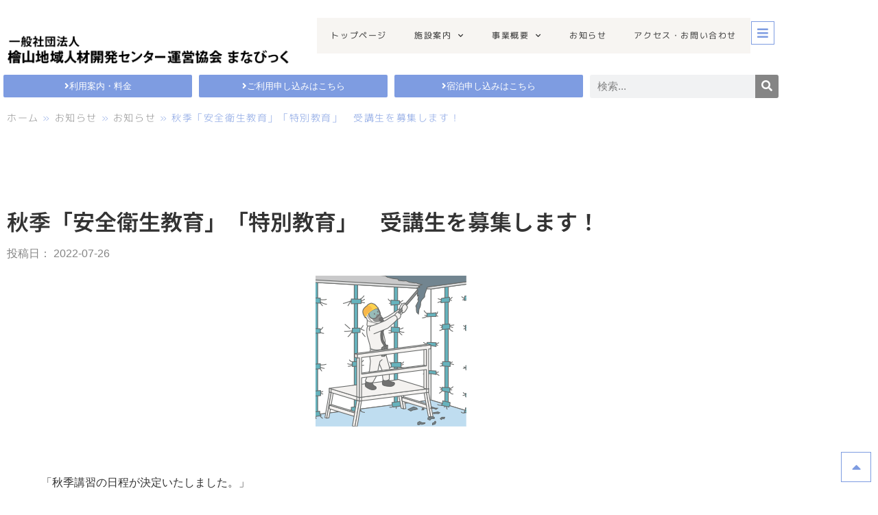

--- FILE ---
content_type: text/html; charset=UTF-8
request_url: https://hiyama-manabikku.or.jp/news/1819/
body_size: 19002
content:
<!doctype html>
<html lang="ja">
<head>
	<meta charset="UTF-8">
		<meta name="viewport" content="width=device-width, initial-scale=1">
	<link rel="profile" href="https://gmpg.org/xfn/11">
	<meta name='robots' content='index, follow, max-image-preview:large, max-snippet:-1, max-video-preview:-1' />
	<style>img:is([sizes="auto" i], [sizes^="auto," i]) { contain-intrinsic-size: 3000px 1500px }</style>
	
	<!-- This site is optimized with the Yoast SEO plugin v26.8 - https://yoast.com/product/yoast-seo-wordpress/ -->
	<title>秋季「安全衛生教育」「特別教育」　受講生を募集します！ - 一般社団法人 檜山地域人材開発センター運営協会</title>
	<link rel="canonical" href="https://hiyama-manabikku.or.jp/news/1819/" />
	<meta property="og:locale" content="ja_JP" />
	<meta property="og:type" content="article" />
	<meta property="og:title" content="秋季「安全衛生教育」「特別教育」　受講生を募集します！ - 一般社団法人 檜山地域人材開発センター運営協会" />
	<meta property="og:description" content="「秋季講習の日程が決定いたしました。」 【講習】 ①刈払機取扱い作業者安全衛生教育 ・開催日時：令和４年１０月１３日（木）１日間 ・受講料：１３，０００円 ②石綿使用建築物等解体業務特別教育（初開催） ・開催日時：令和４ [&hellip;]" />
	<meta property="og:url" content="https://hiyama-manabikku.or.jp/news/1819/" />
	<meta property="og:site_name" content="一般社団法人 檜山地域人材開発センター運営協会" />
	<meta property="article:published_time" content="2022-07-26T01:03:13+00:00" />
	<meta property="article:modified_time" content="2022-07-26T06:43:48+00:00" />
	<meta property="og:image" content="https://hiyama-manabikku.or.jp/wp-content/uploads/2022/07/石綿画像.gif" />
	<meta property="og:image:width" content="220" />
	<meta property="og:image:height" content="220" />
	<meta property="og:image:type" content="image/gif" />
	<meta name="author" content="hiyama-manabikku" />
	<meta name="twitter:card" content="summary_large_image" />
	<meta name="twitter:label1" content="執筆者" />
	<meta name="twitter:data1" content="hiyama-manabikku" />
	<meta name="twitter:label2" content="推定読み取り時間" />
	<meta name="twitter:data2" content="2分" />
	<script type="application/ld+json" class="yoast-schema-graph">{"@context":"https://schema.org","@graph":[{"@type":"Article","@id":"https://hiyama-manabikku.or.jp/news/1819/#article","isPartOf":{"@id":"https://hiyama-manabikku.or.jp/news/1819/"},"author":{"name":"hiyama-manabikku","@id":"https://hiyama-manabikku.or.jp/#/schema/person/48f4f5a63f8a57ef0555abe0d2c2f13c"},"headline":"秋季「安全衛生教育」「特別教育」　受講生を募集します！","datePublished":"2022-07-26T01:03:13+00:00","dateModified":"2022-07-26T06:43:48+00:00","mainEntityOfPage":{"@id":"https://hiyama-manabikku.or.jp/news/1819/"},"wordCount":2,"publisher":{"@id":"https://hiyama-manabikku.or.jp/#organization"},"image":{"@id":"https://hiyama-manabikku.or.jp/news/1819/#primaryimage"},"thumbnailUrl":"https://hiyama-manabikku.or.jp/wp-content/uploads/2022/07/石綿画像.gif","articleSection":["お知らせ","講座案内"],"inLanguage":"ja"},{"@type":"WebPage","@id":"https://hiyama-manabikku.or.jp/news/1819/","url":"https://hiyama-manabikku.or.jp/news/1819/","name":"秋季「安全衛生教育」「特別教育」　受講生を募集します！ - 一般社団法人 檜山地域人材開発センター運営協会","isPartOf":{"@id":"https://hiyama-manabikku.or.jp/#website"},"primaryImageOfPage":{"@id":"https://hiyama-manabikku.or.jp/news/1819/#primaryimage"},"image":{"@id":"https://hiyama-manabikku.or.jp/news/1819/#primaryimage"},"thumbnailUrl":"https://hiyama-manabikku.or.jp/wp-content/uploads/2022/07/石綿画像.gif","datePublished":"2022-07-26T01:03:13+00:00","dateModified":"2022-07-26T06:43:48+00:00","breadcrumb":{"@id":"https://hiyama-manabikku.or.jp/news/1819/#breadcrumb"},"inLanguage":"ja","potentialAction":[{"@type":"ReadAction","target":["https://hiyama-manabikku.or.jp/news/1819/"]}]},{"@type":"ImageObject","inLanguage":"ja","@id":"https://hiyama-manabikku.or.jp/news/1819/#primaryimage","url":"https://hiyama-manabikku.or.jp/wp-content/uploads/2022/07/石綿画像.gif","contentUrl":"https://hiyama-manabikku.or.jp/wp-content/uploads/2022/07/石綿画像.gif","width":220,"height":220},{"@type":"BreadcrumbList","@id":"https://hiyama-manabikku.or.jp/news/1819/#breadcrumb","itemListElement":[{"@type":"ListItem","position":1,"name":"ホーム","item":"https://hiyama-manabikku.or.jp/"},{"@type":"ListItem","position":2,"name":"お知らせ","item":"https://hiyama-manabikku.or.jp/newslist/"},{"@type":"ListItem","position":3,"name":"お知らせ","item":"https://hiyama-manabikku.or.jp/category/news/"},{"@type":"ListItem","position":4,"name":"秋季「安全衛生教育」「特別教育」　受講生を募集します！"}]},{"@type":"WebSite","@id":"https://hiyama-manabikku.or.jp/#website","url":"https://hiyama-manabikku.or.jp/","name":"一般社団法人 檜山地域人材開発センター運営協会","description":"未来を担う、人づくり","publisher":{"@id":"https://hiyama-manabikku.or.jp/#organization"},"potentialAction":[{"@type":"SearchAction","target":{"@type":"EntryPoint","urlTemplate":"https://hiyama-manabikku.or.jp/?s={search_term_string}"},"query-input":{"@type":"PropertyValueSpecification","valueRequired":true,"valueName":"search_term_string"}}],"inLanguage":"ja"},{"@type":"Organization","@id":"https://hiyama-manabikku.or.jp/#organization","name":"檜山地域人材開発センター運営協会","url":"https://hiyama-manabikku.or.jp/","logo":{"@type":"ImageObject","inLanguage":"ja","@id":"https://hiyama-manabikku.or.jp/#/schema/logo/image/","url":"https://hiyama-manabikku.or.jp/wp-content/uploads/2021/05/hiyama_favicon.png","contentUrl":"https://hiyama-manabikku.or.jp/wp-content/uploads/2021/05/hiyama_favicon.png","width":512,"height":512,"caption":"檜山地域人材開発センター運営協会"},"image":{"@id":"https://hiyama-manabikku.or.jp/#/schema/logo/image/"}},{"@type":"Person","@id":"https://hiyama-manabikku.or.jp/#/schema/person/48f4f5a63f8a57ef0555abe0d2c2f13c","name":"hiyama-manabikku","image":{"@type":"ImageObject","inLanguage":"ja","@id":"https://hiyama-manabikku.or.jp/#/schema/person/image/","url":"https://secure.gravatar.com/avatar/cba40efb82efc2b7c68c2a3a7c9eb777?s=96&d=mm&r=g","contentUrl":"https://secure.gravatar.com/avatar/cba40efb82efc2b7c68c2a3a7c9eb777?s=96&d=mm&r=g","caption":"hiyama-manabikku"}}]}</script>
	<!-- / Yoast SEO plugin. -->


<link rel="alternate" type="application/rss+xml" title="一般社団法人 檜山地域人材開発センター運営協会 &raquo; フィード" href="https://hiyama-manabikku.or.jp/feed/" />
<link rel="alternate" type="application/rss+xml" title="一般社団法人 檜山地域人材開発センター運営協会 &raquo; コメントフィード" href="https://hiyama-manabikku.or.jp/comments/feed/" />
<script type="text/javascript">
/* <![CDATA[ */
window._wpemojiSettings = {"baseUrl":"https:\/\/s.w.org\/images\/core\/emoji\/15.0.3\/72x72\/","ext":".png","svgUrl":"https:\/\/s.w.org\/images\/core\/emoji\/15.0.3\/svg\/","svgExt":".svg","source":{"concatemoji":"https:\/\/hiyama-manabikku.or.jp\/wp-includes\/js\/wp-emoji-release.min.js?ver=6.7.4"}};
/*! This file is auto-generated */
!function(i,n){var o,s,e;function c(e){try{var t={supportTests:e,timestamp:(new Date).valueOf()};sessionStorage.setItem(o,JSON.stringify(t))}catch(e){}}function p(e,t,n){e.clearRect(0,0,e.canvas.width,e.canvas.height),e.fillText(t,0,0);var t=new Uint32Array(e.getImageData(0,0,e.canvas.width,e.canvas.height).data),r=(e.clearRect(0,0,e.canvas.width,e.canvas.height),e.fillText(n,0,0),new Uint32Array(e.getImageData(0,0,e.canvas.width,e.canvas.height).data));return t.every(function(e,t){return e===r[t]})}function u(e,t,n){switch(t){case"flag":return n(e,"\ud83c\udff3\ufe0f\u200d\u26a7\ufe0f","\ud83c\udff3\ufe0f\u200b\u26a7\ufe0f")?!1:!n(e,"\ud83c\uddfa\ud83c\uddf3","\ud83c\uddfa\u200b\ud83c\uddf3")&&!n(e,"\ud83c\udff4\udb40\udc67\udb40\udc62\udb40\udc65\udb40\udc6e\udb40\udc67\udb40\udc7f","\ud83c\udff4\u200b\udb40\udc67\u200b\udb40\udc62\u200b\udb40\udc65\u200b\udb40\udc6e\u200b\udb40\udc67\u200b\udb40\udc7f");case"emoji":return!n(e,"\ud83d\udc26\u200d\u2b1b","\ud83d\udc26\u200b\u2b1b")}return!1}function f(e,t,n){var r="undefined"!=typeof WorkerGlobalScope&&self instanceof WorkerGlobalScope?new OffscreenCanvas(300,150):i.createElement("canvas"),a=r.getContext("2d",{willReadFrequently:!0}),o=(a.textBaseline="top",a.font="600 32px Arial",{});return e.forEach(function(e){o[e]=t(a,e,n)}),o}function t(e){var t=i.createElement("script");t.src=e,t.defer=!0,i.head.appendChild(t)}"undefined"!=typeof Promise&&(o="wpEmojiSettingsSupports",s=["flag","emoji"],n.supports={everything:!0,everythingExceptFlag:!0},e=new Promise(function(e){i.addEventListener("DOMContentLoaded",e,{once:!0})}),new Promise(function(t){var n=function(){try{var e=JSON.parse(sessionStorage.getItem(o));if("object"==typeof e&&"number"==typeof e.timestamp&&(new Date).valueOf()<e.timestamp+604800&&"object"==typeof e.supportTests)return e.supportTests}catch(e){}return null}();if(!n){if("undefined"!=typeof Worker&&"undefined"!=typeof OffscreenCanvas&&"undefined"!=typeof URL&&URL.createObjectURL&&"undefined"!=typeof Blob)try{var e="postMessage("+f.toString()+"("+[JSON.stringify(s),u.toString(),p.toString()].join(",")+"));",r=new Blob([e],{type:"text/javascript"}),a=new Worker(URL.createObjectURL(r),{name:"wpTestEmojiSupports"});return void(a.onmessage=function(e){c(n=e.data),a.terminate(),t(n)})}catch(e){}c(n=f(s,u,p))}t(n)}).then(function(e){for(var t in e)n.supports[t]=e[t],n.supports.everything=n.supports.everything&&n.supports[t],"flag"!==t&&(n.supports.everythingExceptFlag=n.supports.everythingExceptFlag&&n.supports[t]);n.supports.everythingExceptFlag=n.supports.everythingExceptFlag&&!n.supports.flag,n.DOMReady=!1,n.readyCallback=function(){n.DOMReady=!0}}).then(function(){return e}).then(function(){var e;n.supports.everything||(n.readyCallback(),(e=n.source||{}).concatemoji?t(e.concatemoji):e.wpemoji&&e.twemoji&&(t(e.twemoji),t(e.wpemoji)))}))}((window,document),window._wpemojiSettings);
/* ]]> */
</script>
<style id='wp-emoji-styles-inline-css' type='text/css'>

	img.wp-smiley, img.emoji {
		display: inline !important;
		border: none !important;
		box-shadow: none !important;
		height: 1em !important;
		width: 1em !important;
		margin: 0 0.07em !important;
		vertical-align: -0.1em !important;
		background: none !important;
		padding: 0 !important;
	}
</style>
<link rel='stylesheet' id='wp-block-library-css' href='https://hiyama-manabikku.or.jp/wp-includes/css/dist/block-library/style.min.css?ver=6.7.4' type='text/css' media='all' />
<style id='classic-theme-styles-inline-css' type='text/css'>
/*! This file is auto-generated */
.wp-block-button__link{color:#fff;background-color:#32373c;border-radius:9999px;box-shadow:none;text-decoration:none;padding:calc(.667em + 2px) calc(1.333em + 2px);font-size:1.125em}.wp-block-file__button{background:#32373c;color:#fff;text-decoration:none}
</style>
<style id='global-styles-inline-css' type='text/css'>
:root{--wp--preset--aspect-ratio--square: 1;--wp--preset--aspect-ratio--4-3: 4/3;--wp--preset--aspect-ratio--3-4: 3/4;--wp--preset--aspect-ratio--3-2: 3/2;--wp--preset--aspect-ratio--2-3: 2/3;--wp--preset--aspect-ratio--16-9: 16/9;--wp--preset--aspect-ratio--9-16: 9/16;--wp--preset--color--black: #000000;--wp--preset--color--cyan-bluish-gray: #abb8c3;--wp--preset--color--white: #ffffff;--wp--preset--color--pale-pink: #f78da7;--wp--preset--color--vivid-red: #cf2e2e;--wp--preset--color--luminous-vivid-orange: #ff6900;--wp--preset--color--luminous-vivid-amber: #fcb900;--wp--preset--color--light-green-cyan: #7bdcb5;--wp--preset--color--vivid-green-cyan: #00d084;--wp--preset--color--pale-cyan-blue: #8ed1fc;--wp--preset--color--vivid-cyan-blue: #0693e3;--wp--preset--color--vivid-purple: #9b51e0;--wp--preset--gradient--vivid-cyan-blue-to-vivid-purple: linear-gradient(135deg,rgba(6,147,227,1) 0%,rgb(155,81,224) 100%);--wp--preset--gradient--light-green-cyan-to-vivid-green-cyan: linear-gradient(135deg,rgb(122,220,180) 0%,rgb(0,208,130) 100%);--wp--preset--gradient--luminous-vivid-amber-to-luminous-vivid-orange: linear-gradient(135deg,rgba(252,185,0,1) 0%,rgba(255,105,0,1) 100%);--wp--preset--gradient--luminous-vivid-orange-to-vivid-red: linear-gradient(135deg,rgba(255,105,0,1) 0%,rgb(207,46,46) 100%);--wp--preset--gradient--very-light-gray-to-cyan-bluish-gray: linear-gradient(135deg,rgb(238,238,238) 0%,rgb(169,184,195) 100%);--wp--preset--gradient--cool-to-warm-spectrum: linear-gradient(135deg,rgb(74,234,220) 0%,rgb(151,120,209) 20%,rgb(207,42,186) 40%,rgb(238,44,130) 60%,rgb(251,105,98) 80%,rgb(254,248,76) 100%);--wp--preset--gradient--blush-light-purple: linear-gradient(135deg,rgb(255,206,236) 0%,rgb(152,150,240) 100%);--wp--preset--gradient--blush-bordeaux: linear-gradient(135deg,rgb(254,205,165) 0%,rgb(254,45,45) 50%,rgb(107,0,62) 100%);--wp--preset--gradient--luminous-dusk: linear-gradient(135deg,rgb(255,203,112) 0%,rgb(199,81,192) 50%,rgb(65,88,208) 100%);--wp--preset--gradient--pale-ocean: linear-gradient(135deg,rgb(255,245,203) 0%,rgb(182,227,212) 50%,rgb(51,167,181) 100%);--wp--preset--gradient--electric-grass: linear-gradient(135deg,rgb(202,248,128) 0%,rgb(113,206,126) 100%);--wp--preset--gradient--midnight: linear-gradient(135deg,rgb(2,3,129) 0%,rgb(40,116,252) 100%);--wp--preset--font-size--small: 13px;--wp--preset--font-size--medium: 20px;--wp--preset--font-size--large: 36px;--wp--preset--font-size--x-large: 42px;--wp--preset--spacing--20: 0.44rem;--wp--preset--spacing--30: 0.67rem;--wp--preset--spacing--40: 1rem;--wp--preset--spacing--50: 1.5rem;--wp--preset--spacing--60: 2.25rem;--wp--preset--spacing--70: 3.38rem;--wp--preset--spacing--80: 5.06rem;--wp--preset--shadow--natural: 6px 6px 9px rgba(0, 0, 0, 0.2);--wp--preset--shadow--deep: 12px 12px 50px rgba(0, 0, 0, 0.4);--wp--preset--shadow--sharp: 6px 6px 0px rgba(0, 0, 0, 0.2);--wp--preset--shadow--outlined: 6px 6px 0px -3px rgba(255, 255, 255, 1), 6px 6px rgba(0, 0, 0, 1);--wp--preset--shadow--crisp: 6px 6px 0px rgba(0, 0, 0, 1);}:where(.is-layout-flex){gap: 0.5em;}:where(.is-layout-grid){gap: 0.5em;}body .is-layout-flex{display: flex;}.is-layout-flex{flex-wrap: wrap;align-items: center;}.is-layout-flex > :is(*, div){margin: 0;}body .is-layout-grid{display: grid;}.is-layout-grid > :is(*, div){margin: 0;}:where(.wp-block-columns.is-layout-flex){gap: 2em;}:where(.wp-block-columns.is-layout-grid){gap: 2em;}:where(.wp-block-post-template.is-layout-flex){gap: 1.25em;}:where(.wp-block-post-template.is-layout-grid){gap: 1.25em;}.has-black-color{color: var(--wp--preset--color--black) !important;}.has-cyan-bluish-gray-color{color: var(--wp--preset--color--cyan-bluish-gray) !important;}.has-white-color{color: var(--wp--preset--color--white) !important;}.has-pale-pink-color{color: var(--wp--preset--color--pale-pink) !important;}.has-vivid-red-color{color: var(--wp--preset--color--vivid-red) !important;}.has-luminous-vivid-orange-color{color: var(--wp--preset--color--luminous-vivid-orange) !important;}.has-luminous-vivid-amber-color{color: var(--wp--preset--color--luminous-vivid-amber) !important;}.has-light-green-cyan-color{color: var(--wp--preset--color--light-green-cyan) !important;}.has-vivid-green-cyan-color{color: var(--wp--preset--color--vivid-green-cyan) !important;}.has-pale-cyan-blue-color{color: var(--wp--preset--color--pale-cyan-blue) !important;}.has-vivid-cyan-blue-color{color: var(--wp--preset--color--vivid-cyan-blue) !important;}.has-vivid-purple-color{color: var(--wp--preset--color--vivid-purple) !important;}.has-black-background-color{background-color: var(--wp--preset--color--black) !important;}.has-cyan-bluish-gray-background-color{background-color: var(--wp--preset--color--cyan-bluish-gray) !important;}.has-white-background-color{background-color: var(--wp--preset--color--white) !important;}.has-pale-pink-background-color{background-color: var(--wp--preset--color--pale-pink) !important;}.has-vivid-red-background-color{background-color: var(--wp--preset--color--vivid-red) !important;}.has-luminous-vivid-orange-background-color{background-color: var(--wp--preset--color--luminous-vivid-orange) !important;}.has-luminous-vivid-amber-background-color{background-color: var(--wp--preset--color--luminous-vivid-amber) !important;}.has-light-green-cyan-background-color{background-color: var(--wp--preset--color--light-green-cyan) !important;}.has-vivid-green-cyan-background-color{background-color: var(--wp--preset--color--vivid-green-cyan) !important;}.has-pale-cyan-blue-background-color{background-color: var(--wp--preset--color--pale-cyan-blue) !important;}.has-vivid-cyan-blue-background-color{background-color: var(--wp--preset--color--vivid-cyan-blue) !important;}.has-vivid-purple-background-color{background-color: var(--wp--preset--color--vivid-purple) !important;}.has-black-border-color{border-color: var(--wp--preset--color--black) !important;}.has-cyan-bluish-gray-border-color{border-color: var(--wp--preset--color--cyan-bluish-gray) !important;}.has-white-border-color{border-color: var(--wp--preset--color--white) !important;}.has-pale-pink-border-color{border-color: var(--wp--preset--color--pale-pink) !important;}.has-vivid-red-border-color{border-color: var(--wp--preset--color--vivid-red) !important;}.has-luminous-vivid-orange-border-color{border-color: var(--wp--preset--color--luminous-vivid-orange) !important;}.has-luminous-vivid-amber-border-color{border-color: var(--wp--preset--color--luminous-vivid-amber) !important;}.has-light-green-cyan-border-color{border-color: var(--wp--preset--color--light-green-cyan) !important;}.has-vivid-green-cyan-border-color{border-color: var(--wp--preset--color--vivid-green-cyan) !important;}.has-pale-cyan-blue-border-color{border-color: var(--wp--preset--color--pale-cyan-blue) !important;}.has-vivid-cyan-blue-border-color{border-color: var(--wp--preset--color--vivid-cyan-blue) !important;}.has-vivid-purple-border-color{border-color: var(--wp--preset--color--vivid-purple) !important;}.has-vivid-cyan-blue-to-vivid-purple-gradient-background{background: var(--wp--preset--gradient--vivid-cyan-blue-to-vivid-purple) !important;}.has-light-green-cyan-to-vivid-green-cyan-gradient-background{background: var(--wp--preset--gradient--light-green-cyan-to-vivid-green-cyan) !important;}.has-luminous-vivid-amber-to-luminous-vivid-orange-gradient-background{background: var(--wp--preset--gradient--luminous-vivid-amber-to-luminous-vivid-orange) !important;}.has-luminous-vivid-orange-to-vivid-red-gradient-background{background: var(--wp--preset--gradient--luminous-vivid-orange-to-vivid-red) !important;}.has-very-light-gray-to-cyan-bluish-gray-gradient-background{background: var(--wp--preset--gradient--very-light-gray-to-cyan-bluish-gray) !important;}.has-cool-to-warm-spectrum-gradient-background{background: var(--wp--preset--gradient--cool-to-warm-spectrum) !important;}.has-blush-light-purple-gradient-background{background: var(--wp--preset--gradient--blush-light-purple) !important;}.has-blush-bordeaux-gradient-background{background: var(--wp--preset--gradient--blush-bordeaux) !important;}.has-luminous-dusk-gradient-background{background: var(--wp--preset--gradient--luminous-dusk) !important;}.has-pale-ocean-gradient-background{background: var(--wp--preset--gradient--pale-ocean) !important;}.has-electric-grass-gradient-background{background: var(--wp--preset--gradient--electric-grass) !important;}.has-midnight-gradient-background{background: var(--wp--preset--gradient--midnight) !important;}.has-small-font-size{font-size: var(--wp--preset--font-size--small) !important;}.has-medium-font-size{font-size: var(--wp--preset--font-size--medium) !important;}.has-large-font-size{font-size: var(--wp--preset--font-size--large) !important;}.has-x-large-font-size{font-size: var(--wp--preset--font-size--x-large) !important;}
:where(.wp-block-post-template.is-layout-flex){gap: 1.25em;}:where(.wp-block-post-template.is-layout-grid){gap: 1.25em;}
:where(.wp-block-columns.is-layout-flex){gap: 2em;}:where(.wp-block-columns.is-layout-grid){gap: 2em;}
:root :where(.wp-block-pullquote){font-size: 1.5em;line-height: 1.6;}
</style>
<link rel='stylesheet' id='hello-elementor-css' href='https://hiyama-manabikku.or.jp/wp-content/themes/hello-elementor/style.min.css?ver=2.3.1' type='text/css' media='all' />
<link rel='stylesheet' id='hello-elementor-theme-style-css' href='https://hiyama-manabikku.or.jp/wp-content/themes/hello-elementor/theme.min.css?ver=2.3.1' type='text/css' media='all' />
<link rel='stylesheet' id='elementor-frontend-css' href='https://hiyama-manabikku.or.jp/wp-content/plugins/elementor/assets/css/frontend.min.css?ver=3.34.2' type='text/css' media='all' />
<link rel='stylesheet' id='widget-menu-anchor-css' href='https://hiyama-manabikku.or.jp/wp-content/plugins/elementor/assets/css/widget-menu-anchor.min.css?ver=3.34.2' type='text/css' media='all' />
<link rel='stylesheet' id='widget-image-css' href='https://hiyama-manabikku.or.jp/wp-content/plugins/elementor/assets/css/widget-image.min.css?ver=3.34.2' type='text/css' media='all' />
<link rel='stylesheet' id='widget-nav-menu-css' href='https://hiyama-manabikku.or.jp/wp-content/plugins/elementor-pro/assets/css/widget-nav-menu.min.css?ver=3.34.2' type='text/css' media='all' />
<link rel='stylesheet' id='e-sticky-css' href='https://hiyama-manabikku.or.jp/wp-content/plugins/elementor-pro/assets/css/modules/sticky.min.css?ver=3.34.2' type='text/css' media='all' />
<link rel='stylesheet' id='widget-search-form-css' href='https://hiyama-manabikku.or.jp/wp-content/plugins/elementor-pro/assets/css/widget-search-form.min.css?ver=3.34.2' type='text/css' media='all' />
<link rel='stylesheet' id='elementor-icons-shared-0-css' href='https://hiyama-manabikku.or.jp/wp-content/plugins/elementor/assets/lib/font-awesome/css/fontawesome.min.css?ver=5.15.3' type='text/css' media='all' />
<link rel='stylesheet' id='elementor-icons-fa-solid-css' href='https://hiyama-manabikku.or.jp/wp-content/plugins/elementor/assets/lib/font-awesome/css/solid.min.css?ver=5.15.3' type='text/css' media='all' />
<link rel='stylesheet' id='widget-heading-css' href='https://hiyama-manabikku.or.jp/wp-content/plugins/elementor/assets/css/widget-heading.min.css?ver=3.34.2' type='text/css' media='all' />
<link rel='stylesheet' id='widget-breadcrumbs-css' href='https://hiyama-manabikku.or.jp/wp-content/plugins/elementor-pro/assets/css/widget-breadcrumbs.min.css?ver=3.34.2' type='text/css' media='all' />
<link rel='stylesheet' id='widget-post-info-css' href='https://hiyama-manabikku.or.jp/wp-content/plugins/elementor-pro/assets/css/widget-post-info.min.css?ver=3.34.2' type='text/css' media='all' />
<link rel='stylesheet' id='widget-icon-list-css' href='https://hiyama-manabikku.or.jp/wp-content/plugins/elementor/assets/css/widget-icon-list.min.css?ver=3.34.2' type='text/css' media='all' />
<link rel='stylesheet' id='elementor-icons-fa-regular-css' href='https://hiyama-manabikku.or.jp/wp-content/plugins/elementor/assets/lib/font-awesome/css/regular.min.css?ver=5.15.3' type='text/css' media='all' />
<link rel='stylesheet' id='widget-divider-css' href='https://hiyama-manabikku.or.jp/wp-content/plugins/elementor/assets/css/widget-divider.min.css?ver=3.34.2' type='text/css' media='all' />
<link rel='stylesheet' id='widget-post-navigation-css' href='https://hiyama-manabikku.or.jp/wp-content/plugins/elementor-pro/assets/css/widget-post-navigation.min.css?ver=3.34.2' type='text/css' media='all' />
<link rel='stylesheet' id='widget-posts-css' href='https://hiyama-manabikku.or.jp/wp-content/plugins/elementor-pro/assets/css/widget-posts.min.css?ver=3.34.2' type='text/css' media='all' />
<link rel='stylesheet' id='elementor-icons-css' href='https://hiyama-manabikku.or.jp/wp-content/plugins/elementor/assets/lib/eicons/css/elementor-icons.min.css?ver=5.46.0' type='text/css' media='all' />
<link rel='stylesheet' id='elementor-post-6-css' href='https://hiyama-manabikku.or.jp/wp-content/uploads/elementor/css/post-6.css?ver=1769226413' type='text/css' media='all' />
<link rel='stylesheet' id='pp-extensions-css' href='https://hiyama-manabikku.or.jp/wp-content/plugins/powerpack-elements/assets/css/min/extensions.min.css?ver=2.12.15' type='text/css' media='all' />
<link rel='stylesheet' id='pp-tooltip-css' href='https://hiyama-manabikku.or.jp/wp-content/plugins/powerpack-elements/assets/css/min/tooltip.min.css?ver=2.12.15' type='text/css' media='all' />
<link rel='stylesheet' id='elementor-post-47-css' href='https://hiyama-manabikku.or.jp/wp-content/uploads/elementor/css/post-47.css?ver=1769226413' type='text/css' media='all' />
<link rel='stylesheet' id='elementor-post-55-css' href='https://hiyama-manabikku.or.jp/wp-content/uploads/elementor/css/post-55.css?ver=1769226413' type='text/css' media='all' />
<link rel='stylesheet' id='elementor-post-58-css' href='https://hiyama-manabikku.or.jp/wp-content/uploads/elementor/css/post-58.css?ver=1769226776' type='text/css' media='all' />
<link rel='stylesheet' id='ecs-styles-css' href='https://hiyama-manabikku.or.jp/wp-content/plugins/ele-custom-skin/assets/css/ecs-style.css?ver=3.1.9' type='text/css' media='all' />
<link rel='stylesheet' id='elementor-post-15-css' href='https://hiyama-manabikku.or.jp/wp-content/uploads/elementor/css/post-15.css?ver=1620444550' type='text/css' media='all' />
<link rel='stylesheet' id='elementor-post-18-css' href='https://hiyama-manabikku.or.jp/wp-content/uploads/elementor/css/post-18.css?ver=1620650163' type='text/css' media='all' />
<link rel='stylesheet' id='chld_thm_cfg_child-css' href='https://hiyama-manabikku.or.jp/wp-content/themes/hello-elementor-child/style.css?ver=6.7.4' type='text/css' media='all' />
<link rel='stylesheet' id='elementor-gf-local-notosansjp-css' href='https://hiyama-manabikku.or.jp/wp-content/uploads/elementor/google-fonts/css/notosansjp.css?ver=1744610825' type='text/css' media='all' />
<link rel='stylesheet' id='elementor-gf-local-mplus1p-css' href='https://hiyama-manabikku.or.jp/wp-content/uploads/elementor/google-fonts/css/mplus1p.css?ver=1744610901' type='text/css' media='all' />
<script type="text/javascript" id="jquery-core-js-extra">
/* <![CDATA[ */
var pp = {"ajax_url":"https:\/\/hiyama-manabikku.or.jp\/wp-admin\/admin-ajax.php"};
/* ]]> */
</script>
<script type="text/javascript" src="https://hiyama-manabikku.or.jp/wp-includes/js/jquery/jquery.min.js?ver=3.7.1" id="jquery-core-js"></script>
<script type="text/javascript" src="https://hiyama-manabikku.or.jp/wp-includes/js/jquery/jquery-migrate.min.js?ver=3.4.1" id="jquery-migrate-js"></script>
<script type="text/javascript" id="ecs_ajax_load-js-extra">
/* <![CDATA[ */
var ecs_ajax_params = {"ajaxurl":"https:\/\/hiyama-manabikku.or.jp\/wp-admin\/admin-ajax.php","posts":"{\"p\":1819,\"page\":0,\"category_name\":\"news\",\"error\":\"\",\"m\":\"\",\"post_parent\":\"\",\"subpost\":\"\",\"subpost_id\":\"\",\"attachment\":\"\",\"attachment_id\":0,\"name\":\"\",\"pagename\":\"\",\"page_id\":0,\"second\":\"\",\"minute\":\"\",\"hour\":\"\",\"day\":0,\"monthnum\":0,\"year\":0,\"w\":0,\"tag\":\"\",\"cat\":\"\",\"tag_id\":\"\",\"author\":\"\",\"author_name\":\"\",\"feed\":\"\",\"tb\":\"\",\"paged\":0,\"meta_key\":\"\",\"meta_value\":\"\",\"preview\":\"\",\"s\":\"\",\"sentence\":\"\",\"title\":\"\",\"fields\":\"\",\"menu_order\":\"\",\"embed\":\"\",\"category__in\":[],\"category__not_in\":[],\"category__and\":[],\"post__in\":[],\"post__not_in\":[],\"post_name__in\":[],\"tag__in\":[],\"tag__not_in\":[],\"tag__and\":[],\"tag_slug__in\":[],\"tag_slug__and\":[],\"post_parent__in\":[],\"post_parent__not_in\":[],\"author__in\":[],\"author__not_in\":[],\"search_columns\":[],\"ignore_sticky_posts\":false,\"suppress_filters\":false,\"cache_results\":true,\"update_post_term_cache\":true,\"update_menu_item_cache\":false,\"lazy_load_term_meta\":true,\"update_post_meta_cache\":true,\"post_type\":\"\",\"posts_per_page\":10,\"nopaging\":false,\"comments_per_page\":\"50\",\"no_found_rows\":false,\"order\":\"DESC\"}"};
/* ]]> */
</script>
<script type="text/javascript" src="https://hiyama-manabikku.or.jp/wp-content/plugins/ele-custom-skin/assets/js/ecs_ajax_pagination.js?ver=3.1.9" id="ecs_ajax_load-js"></script>
<script type="text/javascript" src="https://hiyama-manabikku.or.jp/wp-content/plugins/ele-custom-skin/assets/js/ecs.js?ver=3.1.9" id="ecs-script-js"></script>
<link rel="https://api.w.org/" href="https://hiyama-manabikku.or.jp/wp-json/" /><link rel="alternate" title="JSON" type="application/json" href="https://hiyama-manabikku.or.jp/wp-json/wp/v2/posts/1819" /><link rel="EditURI" type="application/rsd+xml" title="RSD" href="https://hiyama-manabikku.or.jp/xmlrpc.php?rsd" />
<meta name="generator" content="WordPress 6.7.4" />
<link rel='shortlink' href='https://hiyama-manabikku.or.jp/?p=1819' />
<link rel="alternate" title="oEmbed (JSON)" type="application/json+oembed" href="https://hiyama-manabikku.or.jp/wp-json/oembed/1.0/embed?url=https%3A%2F%2Fhiyama-manabikku.or.jp%2Fnews%2F1819%2F" />
<link rel="alternate" title="oEmbed (XML)" type="text/xml+oembed" href="https://hiyama-manabikku.or.jp/wp-json/oembed/1.0/embed?url=https%3A%2F%2Fhiyama-manabikku.or.jp%2Fnews%2F1819%2F&#038;format=xml" />
<!-- Global site tag (gtag.js) - Google Analytics -->
<script async src="https://www.googletagmanager.com/gtag/js?id=G-W8NQV79TPM"></script>
<script>
  window.dataLayer = window.dataLayer || [];
  function gtag(){dataLayer.push(arguments);}
  gtag('js', new Date());

  gtag('config', 'G-W8NQV79TPM');
</script>                <script>
                    var ajaxUrl = 'https://hiyama-manabikku.or.jp/wp-admin/admin-ajax.php';
                </script>
        <meta name="generator" content="Elementor 3.34.2; features: additional_custom_breakpoints; settings: css_print_method-external, google_font-enabled, font_display-auto">
			<style>
				.e-con.e-parent:nth-of-type(n+4):not(.e-lazyloaded):not(.e-no-lazyload),
				.e-con.e-parent:nth-of-type(n+4):not(.e-lazyloaded):not(.e-no-lazyload) * {
					background-image: none !important;
				}
				@media screen and (max-height: 1024px) {
					.e-con.e-parent:nth-of-type(n+3):not(.e-lazyloaded):not(.e-no-lazyload),
					.e-con.e-parent:nth-of-type(n+3):not(.e-lazyloaded):not(.e-no-lazyload) * {
						background-image: none !important;
					}
				}
				@media screen and (max-height: 640px) {
					.e-con.e-parent:nth-of-type(n+2):not(.e-lazyloaded):not(.e-no-lazyload),
					.e-con.e-parent:nth-of-type(n+2):not(.e-lazyloaded):not(.e-no-lazyload) * {
						background-image: none !important;
					}
				}
			</style>
			<link rel="icon" href="https://hiyama-manabikku.or.jp/wp-content/uploads/2021/05/cropped-hiyama_favicon-32x32.png" sizes="32x32" />
<link rel="icon" href="https://hiyama-manabikku.or.jp/wp-content/uploads/2021/05/cropped-hiyama_favicon-192x192.png" sizes="192x192" />
<link rel="apple-touch-icon" href="https://hiyama-manabikku.or.jp/wp-content/uploads/2021/05/cropped-hiyama_favicon-180x180.png" />
<meta name="msapplication-TileImage" content="https://hiyama-manabikku.or.jp/wp-content/uploads/2021/05/cropped-hiyama_favicon-270x270.png" />
		<style type="text/css" id="wp-custom-css">
			a.newslink{
	color:#7E9CE1;
}		</style>
		</head>
<body data-rsssl=1 class="post-template-default single single-post postid-1819 single-format-standard wp-custom-logo elementor-default elementor-kit-6 elementor-page-58">

		<header data-elementor-type="header" data-elementor-id="47" class="elementor elementor-47 elementor-location-header" data-elementor-post-type="elementor_library">
					<header class="elementor-section elementor-top-section elementor-element elementor-element-5171fe2f elementor-section-boxed elementor-section-height-default elementor-section-height-default" data-id="5171fe2f" data-element_type="section" data-settings="{&quot;background_background&quot;:&quot;classic&quot;}">
						<div class="elementor-container elementor-column-gap-default">
					<div class="elementor-column elementor-col-50 elementor-top-column elementor-element elementor-element-6aa527d3" data-id="6aa527d3" data-element_type="column">
			<div class="elementor-widget-wrap elementor-element-populated">
						<div class="elementor-element elementor-element-1370dc66 elementor-widget elementor-widget-menu-anchor" data-id="1370dc66" data-element_type="widget" data-widget_type="menu-anchor.default">
				<div class="elementor-widget-container">
							<div class="elementor-menu-anchor" id="pagetop"></div>
						</div>
				</div>
				<div class="elementor-element elementor-element-4693461 elementor-widget elementor-widget-theme-site-logo elementor-widget-image" data-id="4693461" data-element_type="widget" data-widget_type="theme-site-logo.default">
				<div class="elementor-widget-container">
											<a href="https://hiyama-manabikku.or.jp">
			<img width="3500" height="370" src="https://hiyama-manabikku.or.jp/wp-content/uploads/2020/09/20210617_hiyama_logo_02.png" class="attachment-full size-full wp-image-1215" alt="" srcset="https://hiyama-manabikku.or.jp/wp-content/uploads/2020/09/20210617_hiyama_logo_02.png 3500w, https://hiyama-manabikku.or.jp/wp-content/uploads/2020/09/20210617_hiyama_logo_02-300x32.png 300w, https://hiyama-manabikku.or.jp/wp-content/uploads/2020/09/20210617_hiyama_logo_02-1024x108.png 1024w, https://hiyama-manabikku.or.jp/wp-content/uploads/2020/09/20210617_hiyama_logo_02-768x81.png 768w, https://hiyama-manabikku.or.jp/wp-content/uploads/2020/09/20210617_hiyama_logo_02-1536x162.png 1536w, https://hiyama-manabikku.or.jp/wp-content/uploads/2020/09/20210617_hiyama_logo_02-2048x217.png 2048w" sizes="(max-width: 3500px) 100vw, 3500px" />				</a>
											</div>
				</div>
					</div>
		</div>
				<div class="elementor-column elementor-col-50 elementor-top-column elementor-element elementor-element-62c70cca" data-id="62c70cca" data-element_type="column">
			<div class="elementor-widget-wrap elementor-element-populated">
						<div class="elementor-element elementor-element-72e6e10a elementor-widget__width-auto elementor-nav-menu--dropdown-none elementor-hidden-phone elementor-nav-menu__align-start elementor-hidden-tablet elementor-widget elementor-widget-nav-menu" data-id="72e6e10a" data-element_type="widget" data-settings="{&quot;submenu_icon&quot;:{&quot;value&quot;:&quot;&lt;i class=\&quot;fas fa-chevron-down\&quot; aria-hidden=\&quot;true\&quot;&gt;&lt;\/i&gt;&quot;,&quot;library&quot;:&quot;fa-solid&quot;},&quot;layout&quot;:&quot;horizontal&quot;}" data-widget_type="nav-menu.default">
				<div class="elementor-widget-container">
								<nav aria-label="メニュー" class="elementor-nav-menu--main elementor-nav-menu__container elementor-nav-menu--layout-horizontal e--pointer-background e--animation-fade">
				<ul id="menu-1-72e6e10a" class="elementor-nav-menu"><li class="menu-item menu-item-type-post_type menu-item-object-page menu-item-home menu-item-64"><a href="https://hiyama-manabikku.or.jp/" class="elementor-item">トップページ</a></li>
<li class="menu-item menu-item-type-post_type menu-item-object-page menu-item-has-children menu-item-814"><a href="https://hiyama-manabikku.or.jp/facility/" class="elementor-item">施設案内</a>
<ul class="sub-menu elementor-nav-menu--dropdown">
	<li class="menu-item menu-item-type-post_type menu-item-object-page menu-item-1207"><a href="https://hiyama-manabikku.or.jp/facility/facilityuse/" class="elementor-sub-item">施設のご利用について</a></li>
	<li class="menu-item menu-item-type-post_type menu-item-object-page menu-item-1206"><a href="https://hiyama-manabikku.or.jp/facility/facilityuse_form/" class="elementor-sub-item">施設利用申込フォーム</a></li>
	<li class="menu-item menu-item-type-post_type menu-item-object-page menu-item-1205"><a href="https://hiyama-manabikku.or.jp/facility/accommodationuse_form/" class="elementor-sub-item">宿泊利用申込フォーム</a></li>
</ul>
</li>
<li class="menu-item menu-item-type-post_type menu-item-object-page menu-item-has-children menu-item-67"><a href="https://hiyama-manabikku.or.jp/service/" class="elementor-item">事業概要</a>
<ul class="sub-menu elementor-nav-menu--dropdown">
	<li class="menu-item menu-item-type-post_type menu-item-object-page menu-item-1236"><a href="https://hiyama-manabikku.or.jp/service/" class="elementor-sub-item">事業概要</a></li>
	<li class="menu-item menu-item-type-post_type menu-item-object-page menu-item-1204"><a href="https://hiyama-manabikku.or.jp/service/jobtraining/" class="elementor-sub-item">職業訓練のご案内</a></li>
	<li class="menu-item menu-item-type-post_type menu-item-object-page menu-item-1203"><a href="https://hiyama-manabikku.or.jp/service/mobility/" class="elementor-sub-item">機動職業訓練のご案内</a></li>
	<li class="menu-item menu-item-type-post_type menu-item-object-page menu-item-1234"><a href="https://hiyama-manabikku.or.jp/release/" class="elementor-sub-item">公開情報</a></li>
</ul>
</li>
<li class="menu-item menu-item-type-post_type menu-item-object-page current_page_parent menu-item-65"><a href="https://hiyama-manabikku.or.jp/newslist/" class="elementor-item">お知らせ</a></li>
<li class="menu-item menu-item-type-post_type menu-item-object-page menu-item-66"><a href="https://hiyama-manabikku.or.jp/contact/" class="elementor-item">アクセス・お問い合わせ</a></li>
</ul>			</nav>
						<nav class="elementor-nav-menu--dropdown elementor-nav-menu__container" aria-hidden="true">
				<ul id="menu-2-72e6e10a" class="elementor-nav-menu"><li class="menu-item menu-item-type-post_type menu-item-object-page menu-item-home menu-item-64"><a href="https://hiyama-manabikku.or.jp/" class="elementor-item" tabindex="-1">トップページ</a></li>
<li class="menu-item menu-item-type-post_type menu-item-object-page menu-item-has-children menu-item-814"><a href="https://hiyama-manabikku.or.jp/facility/" class="elementor-item" tabindex="-1">施設案内</a>
<ul class="sub-menu elementor-nav-menu--dropdown">
	<li class="menu-item menu-item-type-post_type menu-item-object-page menu-item-1207"><a href="https://hiyama-manabikku.or.jp/facility/facilityuse/" class="elementor-sub-item" tabindex="-1">施設のご利用について</a></li>
	<li class="menu-item menu-item-type-post_type menu-item-object-page menu-item-1206"><a href="https://hiyama-manabikku.or.jp/facility/facilityuse_form/" class="elementor-sub-item" tabindex="-1">施設利用申込フォーム</a></li>
	<li class="menu-item menu-item-type-post_type menu-item-object-page menu-item-1205"><a href="https://hiyama-manabikku.or.jp/facility/accommodationuse_form/" class="elementor-sub-item" tabindex="-1">宿泊利用申込フォーム</a></li>
</ul>
</li>
<li class="menu-item menu-item-type-post_type menu-item-object-page menu-item-has-children menu-item-67"><a href="https://hiyama-manabikku.or.jp/service/" class="elementor-item" tabindex="-1">事業概要</a>
<ul class="sub-menu elementor-nav-menu--dropdown">
	<li class="menu-item menu-item-type-post_type menu-item-object-page menu-item-1236"><a href="https://hiyama-manabikku.or.jp/service/" class="elementor-sub-item" tabindex="-1">事業概要</a></li>
	<li class="menu-item menu-item-type-post_type menu-item-object-page menu-item-1204"><a href="https://hiyama-manabikku.or.jp/service/jobtraining/" class="elementor-sub-item" tabindex="-1">職業訓練のご案内</a></li>
	<li class="menu-item menu-item-type-post_type menu-item-object-page menu-item-1203"><a href="https://hiyama-manabikku.or.jp/service/mobility/" class="elementor-sub-item" tabindex="-1">機動職業訓練のご案内</a></li>
	<li class="menu-item menu-item-type-post_type menu-item-object-page menu-item-1234"><a href="https://hiyama-manabikku.or.jp/release/" class="elementor-sub-item" tabindex="-1">公開情報</a></li>
</ul>
</li>
<li class="menu-item menu-item-type-post_type menu-item-object-page current_page_parent menu-item-65"><a href="https://hiyama-manabikku.or.jp/newslist/" class="elementor-item" tabindex="-1">お知らせ</a></li>
<li class="menu-item menu-item-type-post_type menu-item-object-page menu-item-66"><a href="https://hiyama-manabikku.or.jp/contact/" class="elementor-item" tabindex="-1">アクセス・お問い合わせ</a></li>
</ul>			</nav>
						</div>
				</div>
				<div class="elementor-element elementor-element-233854b0 elementor-view-framed elementor-shape-square elementor-widget__width-auto elementor-widget elementor-widget-icon" data-id="233854b0" data-element_type="widget" data-settings="{&quot;sticky&quot;:&quot;top&quot;,&quot;sticky_on&quot;:[&quot;desktop&quot;,&quot;tablet&quot;,&quot;mobile&quot;],&quot;sticky_offset&quot;:0,&quot;sticky_effects_offset&quot;:0,&quot;sticky_anchor_link_offset&quot;:0}" data-widget_type="icon.default">
				<div class="elementor-widget-container">
							<div class="elementor-icon-wrapper">
			<a class="elementor-icon" href="#elementor-action%3Aaction%3Dpopup%3Aopen%26settings%3DeyJpZCI6IjUyIiwidG9nZ2xlIjpmYWxzZX0%3D">
			<i aria-hidden="true" class="fas fa-bars"></i>			</a>
		</div>
						</div>
				</div>
					</div>
		</div>
					</div>
		</header>
				<section class="elementor-section elementor-top-section elementor-element elementor-element-0cc58e3 elementor-hidden-tablet elementor-hidden-phone elementor-section-boxed elementor-section-height-default elementor-section-height-default" data-id="0cc58e3" data-element_type="section">
						<div class="elementor-container elementor-column-gap-narrow">
					<div class="elementor-column elementor-col-25 elementor-top-column elementor-element elementor-element-f450f4c" data-id="f450f4c" data-element_type="column">
			<div class="elementor-widget-wrap elementor-element-populated">
						<div class="elementor-element elementor-element-8154194 elementor-align-justify elementor-widget elementor-widget-button" data-id="8154194" data-element_type="widget" data-widget_type="button.default">
				<div class="elementor-widget-container">
									<div class="elementor-button-wrapper">
					<a class="elementor-button elementor-button-link elementor-size-xs" href="https://hiyama-manabikku.or.jp/facility/facilityuse/">
						<span class="elementor-button-content-wrapper">
						<span class="elementor-button-icon">
				<i aria-hidden="true" class="fas fa-angle-right"></i>			</span>
									<span class="elementor-button-text">利用案内・料金</span>
					</span>
					</a>
				</div>
								</div>
				</div>
					</div>
		</div>
				<div class="elementor-column elementor-col-25 elementor-top-column elementor-element elementor-element-ff59352" data-id="ff59352" data-element_type="column">
			<div class="elementor-widget-wrap elementor-element-populated">
						<div class="elementor-element elementor-element-49f0819 elementor-align-justify elementor-widget elementor-widget-button" data-id="49f0819" data-element_type="widget" data-widget_type="button.default">
				<div class="elementor-widget-container">
									<div class="elementor-button-wrapper">
					<a class="elementor-button elementor-button-link elementor-size-xs" href="https://hiyama-manabikku.or.jp/facility/facilityuse_form/">
						<span class="elementor-button-content-wrapper">
						<span class="elementor-button-icon">
				<i aria-hidden="true" class="fas fa-angle-right"></i>			</span>
									<span class="elementor-button-text">ご利用申し込みはこちら</span>
					</span>
					</a>
				</div>
								</div>
				</div>
					</div>
		</div>
				<div class="elementor-column elementor-col-25 elementor-top-column elementor-element elementor-element-5194f2b" data-id="5194f2b" data-element_type="column">
			<div class="elementor-widget-wrap elementor-element-populated">
						<div class="elementor-element elementor-element-765e2c6 elementor-align-justify elementor-widget elementor-widget-button" data-id="765e2c6" data-element_type="widget" data-widget_type="button.default">
				<div class="elementor-widget-container">
									<div class="elementor-button-wrapper">
					<a class="elementor-button elementor-button-link elementor-size-xs" href="https://hiyama-manabikku.or.jp/facility/accommodationuse_form/">
						<span class="elementor-button-content-wrapper">
						<span class="elementor-button-icon">
				<i aria-hidden="true" class="fas fa-angle-right"></i>			</span>
									<span class="elementor-button-text">宿泊申し込みはこちら</span>
					</span>
					</a>
				</div>
								</div>
				</div>
					</div>
		</div>
				<div class="elementor-column elementor-col-25 elementor-top-column elementor-element elementor-element-40e0bdd" data-id="40e0bdd" data-element_type="column">
			<div class="elementor-widget-wrap elementor-element-populated">
						<div class="elementor-element elementor-element-65086c1 elementor-search-form--skin-classic elementor-search-form--button-type-icon elementor-search-form--icon-search elementor-widget elementor-widget-search-form" data-id="65086c1" data-element_type="widget" data-settings="{&quot;skin&quot;:&quot;classic&quot;}" data-widget_type="search-form.default">
				<div class="elementor-widget-container">
							<search role="search">
			<form class="elementor-search-form" action="https://hiyama-manabikku.or.jp" method="get">
												<div class="elementor-search-form__container">
					<label class="elementor-screen-only" for="elementor-search-form-65086c1">検索</label>

					
					<input id="elementor-search-form-65086c1" placeholder="検索..." class="elementor-search-form__input" type="search" name="s" value="">
					
											<button class="elementor-search-form__submit" type="submit" aria-label="検索">
															<i aria-hidden="true" class="fas fa-search"></i>													</button>
					
									</div>
			</form>
		</search>
						</div>
				</div>
					</div>
		</div>
					</div>
		</section>
				</header>
				<div data-elementor-type="single-post" data-elementor-id="58" class="elementor elementor-58 elementor-location-single post-1819 post type-post status-publish format-standard has-post-thumbnail hentry category-news category-course" data-elementor-post-type="elementor_library">
					<section class="elementor-section elementor-top-section elementor-element elementor-element-574d391b elementor-section-boxed elementor-section-height-default elementor-section-height-default" data-id="574d391b" data-element_type="section">
						<div class="elementor-container elementor-column-gap-default">
					<div class="elementor-column elementor-col-100 elementor-top-column elementor-element elementor-element-5fd112c2" data-id="5fd112c2" data-element_type="column">
			<div class="elementor-widget-wrap elementor-element-populated">
						<div class="elementor-element elementor-element-dc8b33a elementor-align-left elementor-widget elementor-widget-breadcrumbs" data-id="dc8b33a" data-element_type="widget" data-widget_type="breadcrumbs.default">
				<div class="elementor-widget-container">
					<p id="breadcrumbs"><span><span><a href="https://hiyama-manabikku.or.jp/">ホーム</a></span> » <span><a href="https://hiyama-manabikku.or.jp/newslist/">お知らせ</a></span> » <span><a href="https://hiyama-manabikku.or.jp/category/news/">お知らせ</a></span> » <span class="breadcrumb_last" aria-current="page">秋季「安全衛生教育」「特別教育」　受講生を募集します！</span></span></p>				</div>
				</div>
					</div>
		</div>
					</div>
		</section>
				<section class="elementor-section elementor-top-section elementor-element elementor-element-ca98521 elementor-section-boxed elementor-section-height-default elementor-section-height-default" data-id="ca98521" data-element_type="section">
						<div class="elementor-container elementor-column-gap-default">
					<div class="elementor-column elementor-col-100 elementor-top-column elementor-element elementor-element-23131af1" data-id="23131af1" data-element_type="column">
			<div class="elementor-widget-wrap elementor-element-populated">
						<div class="elementor-element elementor-element-5aa52133 elementor-widget elementor-widget-theme-post-title elementor-page-title elementor-widget-heading" data-id="5aa52133" data-element_type="widget" data-widget_type="theme-post-title.default">
				<div class="elementor-widget-container">
					<h2 class="elementor-heading-title elementor-size-default">秋季「安全衛生教育」「特別教育」　受講生を募集します！</h2>				</div>
				</div>
				<div class="elementor-element elementor-element-7ba43025 elementor-align-right elementor-widget elementor-widget-post-info" data-id="7ba43025" data-element_type="widget" data-widget_type="post-info.default">
				<div class="elementor-widget-container">
							<ul class="elementor-inline-items elementor-icon-list-items elementor-post-info">
								<li class="elementor-icon-list-item elementor-repeater-item-ceacdf8 elementor-inline-item" itemprop="datePublished">
													<span class="elementor-icon-list-text elementor-post-info__item elementor-post-info__item--type-date">
							<span class="elementor-post-info__item-prefix">投稿日：</span>
										<time>2022-07-26</time>					</span>
								</li>
				</ul>
						</div>
				</div>
				<div class="elementor-element elementor-element-58b7d070 elementor-widget elementor-widget-theme-post-featured-image elementor-widget-image" data-id="58b7d070" data-element_type="widget" data-widget_type="theme-post-featured-image.default">
				<div class="elementor-widget-container">
															<img width="220" height="220" src="https://hiyama-manabikku.or.jp/wp-content/uploads/2022/07/石綿画像.gif" class="attachment-large size-large wp-image-1821" alt="" />															</div>
				</div>
				<div class="elementor-element elementor-element-4b02b48a elementor-widget elementor-widget-theme-post-content" data-id="4b02b48a" data-element_type="widget" data-widget_type="theme-post-content.default">
				<div class="elementor-widget-container">
					<p>「秋季講習の日程が決定いたしました。」</p>
<p>【講習】</p>
<p>①刈払機取扱い作業者安全衛生教育</p>
<p>・開催日時：令和４年１０月１３日（木）１日間</p>
<p>・受講料：１３，０００円</p>
<p><u>②石綿使用建築物等解体業務特別教育（初開催）</u></p>
<p>・開催日時：令和４年１０月２１日（金）１日間</p>
<p>・受講料：１１，０００円</p>
<p>③フルハーネス型墜落制止用器具装着業務特別教育</p>
<p>・開催日時：令和４年１１月１１日（金）１日間</p>
<p>・受講料：１２，０００円</p>
<p>④<u>足場の組立て等特別教育（初開催）</u></p>
<p>・開催日時：令和４年１１月１８日（金）１日間</p>
<p>・受講料：１１，０００円</p>
<p>⑤伐木（チェンソー）業務従事者特別教育</p>
<p>・開催日時：令和４年１１月１５日（火）～１７日（木）３日間</p>
<p>・受講料　：２３，０００円</p>
<p>&nbsp;</p>
<p>・定　　員：各コースとも３０名</p>
<p>・教習機関：林業・木材製造業労働災害防止協会北海道支部函館分会</p>
<p>：苫小牧地域職業訓練センター講師</p>
<p>・募集開始：令和４年７月２６日（火）</p>
<p>・申込締め切り：各講習とも開講日の１０日前（定員に達した時点まで）</p>
<p>&nbsp;</p>
<p><a href="https://hiyama-manabikku.or.jp/news/1819/attachment/%e3%81%be%e3%81%aa%e3%81%b3%e3%81%a3%e3%81%8f%e7%a7%8b%e5%ad%a3%e8%ac%9b%e7%bf%92%e5%8f%97%e8%ac%9b%e7%94%9f%e5%8b%9f%e9%9b%86%e3%83%81%e3%83%a9%e3%82%b7/" rel="attachment wp-att-1830">まなびっく秋季講習受講生募集チラシ</a></p>
<p><a href="https://hiyama-manabikku.or.jp/news/1819/attachment/%e2%97%8f%e5%8f%97%e8%ac%9b%e7%94%b3%e8%be%bc%e6%9b%b8/" rel="attachment wp-att-1837">受講申込書</a></p>
				</div>
				</div>
				<div class="elementor-element elementor-element-1daa040a elementor-widget-divider--view-line elementor-widget elementor-widget-divider" data-id="1daa040a" data-element_type="widget" data-widget_type="divider.default">
				<div class="elementor-widget-container">
							<div class="elementor-divider">
			<span class="elementor-divider-separator">
						</span>
		</div>
						</div>
				</div>
				<div class="elementor-element elementor-element-47163575 elementor-post-navigation-borders-yes elementor-widget elementor-widget-post-navigation" data-id="47163575" data-element_type="widget" data-widget_type="post-navigation.default">
				<div class="elementor-widget-container">
							<div class="elementor-post-navigation" role="navigation" aria-label="Post Navigation">
			<div class="elementor-post-navigation__prev elementor-post-navigation__link">
				<a href="https://hiyama-manabikku.or.jp/news/1808/" rel="prev"><span class="post-navigation__arrow-wrapper post-navigation__arrow-prev"><i aria-hidden="true" class="fas fa-angle-left"></i><span class="elementor-screen-only">Prev</span></span><span class="elementor-post-navigation__link__prev"><span class="post-navigation__prev--label">Previous</span><span class="post-navigation__prev--title">「まなびっくパンフレット（施設案内）」を作成しました。</span></span></a>			</div>
							<div class="elementor-post-navigation__separator-wrapper">
					<div class="elementor-post-navigation__separator"></div>
				</div>
						<div class="elementor-post-navigation__next elementor-post-navigation__link">
				<a href="https://hiyama-manabikku.or.jp/news/1840/" rel="next"><span class="elementor-post-navigation__link__next"><span class="post-navigation__next--label">Next</span><span class="post-navigation__next--title">「まなびっく」夏季閉庁日のお知らせ</span></span><span class="post-navigation__arrow-wrapper post-navigation__arrow-next"><i aria-hidden="true" class="fas fa-angle-right"></i><span class="elementor-screen-only">Next</span></span></a>			</div>
		</div>
						</div>
				</div>
					</div>
		</div>
					</div>
		</section>
				<section class="elementor-section elementor-top-section elementor-element elementor-element-6a1147ab elementor-section-boxed elementor-section-height-default elementor-section-height-default" data-id="6a1147ab" data-element_type="section">
						<div class="elementor-container elementor-column-gap-default">
					<div class="elementor-column elementor-col-100 elementor-top-column elementor-element elementor-element-7b0e6e1f" data-id="7b0e6e1f" data-element_type="column">
			<div class="elementor-widget-wrap elementor-element-populated">
						<div class="elementor-element elementor-element-54c1654f elementor-widget elementor-widget-heading" data-id="54c1654f" data-element_type="widget" data-widget_type="heading.default">
				<div class="elementor-widget-container">
					<h4 class="elementor-heading-title elementor-size-default">最近の投稿</h4>				</div>
				</div>
				<div class="elementor-element elementor-element-4a156690 elementor-grid-2 elementor-posts--thumbnail-top elementor-grid-tablet-2 elementor-grid-mobile-1 elementor-widget elementor-widget-posts" data-id="4a156690" data-element_type="widget" data-settings="{&quot;custom_columns&quot;:&quot;2&quot;,&quot;custom_columns_tablet&quot;:&quot;2&quot;,&quot;custom_columns_mobile&quot;:&quot;1&quot;,&quot;custom_row_gap&quot;:{&quot;unit&quot;:&quot;px&quot;,&quot;size&quot;:35,&quot;sizes&quot;:[]},&quot;custom_row_gap_tablet&quot;:{&quot;unit&quot;:&quot;px&quot;,&quot;size&quot;:&quot;&quot;,&quot;sizes&quot;:[]},&quot;custom_row_gap_mobile&quot;:{&quot;unit&quot;:&quot;px&quot;,&quot;size&quot;:&quot;&quot;,&quot;sizes&quot;:[]}}" data-widget_type="posts.custom">
				<div class="elementor-widget-container">
					      <div class="ecs-posts elementor-posts-container elementor-posts   elementor-grid elementor-posts--skin-custom" data-settings="{&quot;current_page&quot;:1,&quot;max_num_pages&quot;:&quot;5&quot;,&quot;load_method&quot;:&quot;&quot;,&quot;widget_id&quot;:&quot;4a156690&quot;,&quot;post_id&quot;:1819,&quot;theme_id&quot;:58,&quot;change_url&quot;:false,&quot;reinit_js&quot;:false}">
      		<article id="post-2428" class="elementor-post elementor-grid-item ecs-post-loop post-2428 post type-post status-publish format-standard has-post-thumbnail hentry category-news">
				<div data-elementor-type="loop" data-elementor-id="18" class="elementor elementor-18 elementor-location-single post-2428 post type-post status-publish format-standard has-post-thumbnail hentry category-news" data-elementor-post-type="elementor_library">
					<section class="elementor-section elementor-top-section elementor-element elementor-element-31241218 elementor-section-boxed elementor-section-height-default elementor-section-height-default" data-id="31241218" data-element_type="section">
						<div class="elementor-container elementor-column-gap-default">
					<div class="elementor-column elementor-col-50 elementor-top-column elementor-element elementor-element-7ba38075" data-id="7ba38075" data-element_type="column">
			<div class="elementor-widget-wrap elementor-element-populated">
						<div class="elementor-element elementor-element-33e6e24f elementor-widget elementor-widget-theme-post-featured-image elementor-widget-image" data-id="33e6e24f" data-element_type="widget" data-widget_type="theme-post-featured-image.default">
				<div class="elementor-widget-container">
																<a href="https://hiyama-manabikku.or.jp/news/2428/">
							<img width="343" height="400" src="https://hiyama-manabikku.or.jp/wp-content/uploads/2026/01/kadomatsu_gouka.png" class="attachment-full size-full wp-image-2431" alt="" srcset="https://hiyama-manabikku.or.jp/wp-content/uploads/2026/01/kadomatsu_gouka.png 343w, https://hiyama-manabikku.or.jp/wp-content/uploads/2026/01/kadomatsu_gouka-257x300.png 257w" sizes="(max-width: 343px) 100vw, 343px" />								</a>
															</div>
				</div>
				<div class="elementor-element elementor-element-1baa08af elementor-widget__width-auto elementor-absolute elementor-widget elementor-widget-post-info" data-id="1baa08af" data-element_type="widget" data-settings="{&quot;_position&quot;:&quot;absolute&quot;}" data-widget_type="post-info.default">
				<div class="elementor-widget-container">
							<ul class="elementor-inline-items elementor-icon-list-items elementor-post-info">
								<li class="elementor-icon-list-item elementor-repeater-item-a6d99a8 elementor-inline-item" itemprop="about">
													<span class="elementor-icon-list-text elementor-post-info__item elementor-post-info__item--type-terms">
										<span class="elementor-post-info__terms-list">
				<a href="https://hiyama-manabikku.or.jp/category/news/" class="elementor-post-info__terms-list-item">お知らせ</a>				</span>
					</span>
								</li>
				</ul>
						</div>
				</div>
					</div>
		</div>
				<div class="elementor-column elementor-col-50 elementor-top-column elementor-element elementor-element-4f2e223e" data-id="4f2e223e" data-element_type="column">
			<div class="elementor-widget-wrap elementor-element-populated">
						<div class="elementor-element elementor-element-74d0fa2c elementor-widget elementor-widget-post-info" data-id="74d0fa2c" data-element_type="widget" data-widget_type="post-info.default">
				<div class="elementor-widget-container">
							<ul class="elementor-inline-items elementor-icon-list-items elementor-post-info">
								<li class="elementor-icon-list-item elementor-repeater-item-0f0d970 elementor-inline-item" itemprop="datePublished">
													<span class="elementor-icon-list-text elementor-post-info__item elementor-post-info__item--type-date">
										<time>2026-01-09</time>					</span>
								</li>
				</ul>
						</div>
				</div>
				<div class="elementor-element elementor-element-3ce842ed elementor-widget elementor-widget-theme-post-title elementor-page-title elementor-widget-heading" data-id="3ce842ed" data-element_type="widget" data-widget_type="theme-post-title.default">
				<div class="elementor-widget-container">
					<h1 class="elementor-heading-title elementor-size-default"><a href="https://hiyama-manabikku.or.jp/news/2428/">まなびっくだより　№７　2026　１月号</a></h1>				</div>
				</div>
				<div class="elementor-element elementor-element-7b0d17f3 elementor-widget elementor-widget-text-editor" data-id="7b0d17f3" data-element_type="widget" data-widget_type="text-editor.default">
				<div class="elementor-widget-container">
									まなびっくだより№7 &#x1f448;こちらをクリック！ &nbsp; 新年あけましておめでとうございます 「まなびっくだより新年号」を掲載しました 本年もよ[&#8230;]								</div>
				</div>
					</div>
		</div>
					</div>
		</section>
				</div>
				</article>
				<article id="post-2411" class="elementor-post elementor-grid-item ecs-post-loop post-2411 post type-post status-publish format-standard hentry category-news category-course">
				<div data-elementor-type="loop" data-elementor-id="18" class="elementor elementor-18 elementor-location-single post-2411 post type-post status-publish format-standard hentry category-news category-course" data-elementor-post-type="elementor_library">
					<section class="elementor-section elementor-top-section elementor-element elementor-element-31241218 elementor-section-boxed elementor-section-height-default elementor-section-height-default" data-id="31241218" data-element_type="section">
						<div class="elementor-container elementor-column-gap-default">
					<div class="elementor-column elementor-col-50 elementor-top-column elementor-element elementor-element-7ba38075" data-id="7ba38075" data-element_type="column">
			<div class="elementor-widget-wrap elementor-element-populated">
						<div class="elementor-element elementor-element-33e6e24f elementor-widget elementor-widget-theme-post-featured-image elementor-widget-image" data-id="33e6e24f" data-element_type="widget" data-widget_type="theme-post-featured-image.default">
				<div class="elementor-widget-container">
																<a href="https://hiyama-manabikku.or.jp/news/2411/">
							<img src="https://oscar-press.com/b6pyn8q4/wp-content/uploads/2020/12/noimage.png" title="" alt="" loading="lazy" />								</a>
															</div>
				</div>
				<div class="elementor-element elementor-element-1baa08af elementor-widget__width-auto elementor-absolute elementor-widget elementor-widget-post-info" data-id="1baa08af" data-element_type="widget" data-settings="{&quot;_position&quot;:&quot;absolute&quot;}" data-widget_type="post-info.default">
				<div class="elementor-widget-container">
							<ul class="elementor-inline-items elementor-icon-list-items elementor-post-info">
								<li class="elementor-icon-list-item elementor-repeater-item-a6d99a8 elementor-inline-item" itemprop="about">
													<span class="elementor-icon-list-text elementor-post-info__item elementor-post-info__item--type-terms">
										<span class="elementor-post-info__terms-list">
				<a href="https://hiyama-manabikku.or.jp/category/news/" class="elementor-post-info__terms-list-item">お知らせ</a>, <a href="https://hiyama-manabikku.or.jp/category/course/" class="elementor-post-info__terms-list-item">講座案内</a>				</span>
					</span>
								</li>
				</ul>
						</div>
				</div>
					</div>
		</div>
				<div class="elementor-column elementor-col-50 elementor-top-column elementor-element elementor-element-4f2e223e" data-id="4f2e223e" data-element_type="column">
			<div class="elementor-widget-wrap elementor-element-populated">
						<div class="elementor-element elementor-element-74d0fa2c elementor-widget elementor-widget-post-info" data-id="74d0fa2c" data-element_type="widget" data-widget_type="post-info.default">
				<div class="elementor-widget-container">
							<ul class="elementor-inline-items elementor-icon-list-items elementor-post-info">
								<li class="elementor-icon-list-item elementor-repeater-item-0f0d970 elementor-inline-item" itemprop="datePublished">
													<span class="elementor-icon-list-text elementor-post-info__item elementor-post-info__item--type-date">
										<time>2025-08-29</time>					</span>
								</li>
				</ul>
						</div>
				</div>
				<div class="elementor-element elementor-element-3ce842ed elementor-widget elementor-widget-theme-post-title elementor-page-title elementor-widget-heading" data-id="3ce842ed" data-element_type="widget" data-widget_type="theme-post-title.default">
				<div class="elementor-widget-container">
					<h1 class="elementor-heading-title elementor-size-default"><a href="https://hiyama-manabikku.or.jp/news/2411/">お支払いいただいた受講料・テキスト代の返金について</a></h1>				</div>
				</div>
				<div class="elementor-element elementor-element-7b0d17f3 elementor-widget elementor-widget-text-editor" data-id="7b0d17f3" data-element_type="widget" data-widget_type="text-editor.default">
				<div class="elementor-widget-container">
									講習会のお申し込みにあたり、以下の点にご注意ください。 当センター開催の講座については、お申し込み後のキャンセルは、原則として承っておりません。 お支払いいただ[&#8230;]								</div>
				</div>
					</div>
		</div>
					</div>
		</section>
				</div>
				</article>
				<article id="post-2403" class="elementor-post elementor-grid-item ecs-post-loop post-2403 post type-post status-publish format-standard hentry category-news">
				<div data-elementor-type="loop" data-elementor-id="18" class="elementor elementor-18 elementor-location-single post-2403 post type-post status-publish format-standard hentry category-news" data-elementor-post-type="elementor_library">
					<section class="elementor-section elementor-top-section elementor-element elementor-element-31241218 elementor-section-boxed elementor-section-height-default elementor-section-height-default" data-id="31241218" data-element_type="section">
						<div class="elementor-container elementor-column-gap-default">
					<div class="elementor-column elementor-col-50 elementor-top-column elementor-element elementor-element-7ba38075" data-id="7ba38075" data-element_type="column">
			<div class="elementor-widget-wrap elementor-element-populated">
						<div class="elementor-element elementor-element-33e6e24f elementor-widget elementor-widget-theme-post-featured-image elementor-widget-image" data-id="33e6e24f" data-element_type="widget" data-widget_type="theme-post-featured-image.default">
				<div class="elementor-widget-container">
																<a href="https://hiyama-manabikku.or.jp/news/2403/">
							<img src="https://oscar-press.com/b6pyn8q4/wp-content/uploads/2020/12/noimage.png" title="" alt="" loading="lazy" />								</a>
															</div>
				</div>
				<div class="elementor-element elementor-element-1baa08af elementor-widget__width-auto elementor-absolute elementor-widget elementor-widget-post-info" data-id="1baa08af" data-element_type="widget" data-settings="{&quot;_position&quot;:&quot;absolute&quot;}" data-widget_type="post-info.default">
				<div class="elementor-widget-container">
							<ul class="elementor-inline-items elementor-icon-list-items elementor-post-info">
								<li class="elementor-icon-list-item elementor-repeater-item-a6d99a8 elementor-inline-item" itemprop="about">
													<span class="elementor-icon-list-text elementor-post-info__item elementor-post-info__item--type-terms">
										<span class="elementor-post-info__terms-list">
				<a href="https://hiyama-manabikku.or.jp/category/news/" class="elementor-post-info__terms-list-item">お知らせ</a>				</span>
					</span>
								</li>
				</ul>
						</div>
				</div>
					</div>
		</div>
				<div class="elementor-column elementor-col-50 elementor-top-column elementor-element elementor-element-4f2e223e" data-id="4f2e223e" data-element_type="column">
			<div class="elementor-widget-wrap elementor-element-populated">
						<div class="elementor-element elementor-element-74d0fa2c elementor-widget elementor-widget-post-info" data-id="74d0fa2c" data-element_type="widget" data-widget_type="post-info.default">
				<div class="elementor-widget-container">
							<ul class="elementor-inline-items elementor-icon-list-items elementor-post-info">
								<li class="elementor-icon-list-item elementor-repeater-item-0f0d970 elementor-inline-item" itemprop="datePublished">
													<span class="elementor-icon-list-text elementor-post-info__item elementor-post-info__item--type-date">
										<time>2025-08-25</time>					</span>
								</li>
				</ul>
						</div>
				</div>
				<div class="elementor-element elementor-element-3ce842ed elementor-widget elementor-widget-theme-post-title elementor-page-title elementor-widget-heading" data-id="3ce842ed" data-element_type="widget" data-widget_type="theme-post-title.default">
				<div class="elementor-widget-container">
					<h1 class="elementor-heading-title elementor-size-default"><a href="https://hiyama-manabikku.or.jp/news/2403/">第61回江差追分全国大会・第27回江差追分熟年・少年全国大会の開催に伴う宿泊棟の予約受付停止について</a></h1>				</div>
				</div>
				<div class="elementor-element elementor-element-7b0d17f3 elementor-widget elementor-widget-text-editor" data-id="7b0d17f3" data-element_type="widget" data-widget_type="text-editor.default">
				<div class="elementor-widget-container">
									平素より当施設をご利用いただき、誠にありがとうございます。 2025年9月19日（金）から9月21日（日）に開催されます「第61回江差追分全国大会・第27回江差[&#8230;]								</div>
				</div>
					</div>
		</div>
					</div>
		</section>
				</div>
				</article>
				<article id="post-2379" class="elementor-post elementor-grid-item ecs-post-loop post-2379 post type-post status-publish format-standard has-post-thumbnail hentry category-news category-course">
				<div data-elementor-type="loop" data-elementor-id="18" class="elementor elementor-18 elementor-location-single post-2379 post type-post status-publish format-standard has-post-thumbnail hentry category-news category-course" data-elementor-post-type="elementor_library">
					<section class="elementor-section elementor-top-section elementor-element elementor-element-31241218 elementor-section-boxed elementor-section-height-default elementor-section-height-default" data-id="31241218" data-element_type="section">
						<div class="elementor-container elementor-column-gap-default">
					<div class="elementor-column elementor-col-50 elementor-top-column elementor-element elementor-element-7ba38075" data-id="7ba38075" data-element_type="column">
			<div class="elementor-widget-wrap elementor-element-populated">
						<div class="elementor-element elementor-element-33e6e24f elementor-widget elementor-widget-theme-post-featured-image elementor-widget-image" data-id="33e6e24f" data-element_type="widget" data-widget_type="theme-post-featured-image.default">
				<div class="elementor-widget-container">
																<a href="https://hiyama-manabikku.or.jp/news/2379/">
							<img width="1212" height="909" src="https://hiyama-manabikku.or.jp/wp-content/uploads/2025/08/フルハーネス画像②.jpg" class="attachment-full size-full wp-image-2422" alt="" srcset="https://hiyama-manabikku.or.jp/wp-content/uploads/2025/08/フルハーネス画像②.jpg 1212w, https://hiyama-manabikku.or.jp/wp-content/uploads/2025/08/フルハーネス画像②-300x225.jpg 300w, https://hiyama-manabikku.or.jp/wp-content/uploads/2025/08/フルハーネス画像②-1024x768.jpg 1024w, https://hiyama-manabikku.or.jp/wp-content/uploads/2025/08/フルハーネス画像②-768x576.jpg 768w" sizes="(max-width: 1212px) 100vw, 1212px" />								</a>
															</div>
				</div>
				<div class="elementor-element elementor-element-1baa08af elementor-widget__width-auto elementor-absolute elementor-widget elementor-widget-post-info" data-id="1baa08af" data-element_type="widget" data-settings="{&quot;_position&quot;:&quot;absolute&quot;}" data-widget_type="post-info.default">
				<div class="elementor-widget-container">
							<ul class="elementor-inline-items elementor-icon-list-items elementor-post-info">
								<li class="elementor-icon-list-item elementor-repeater-item-a6d99a8 elementor-inline-item" itemprop="about">
													<span class="elementor-icon-list-text elementor-post-info__item elementor-post-info__item--type-terms">
										<span class="elementor-post-info__terms-list">
				<a href="https://hiyama-manabikku.or.jp/category/news/" class="elementor-post-info__terms-list-item">お知らせ</a>, <a href="https://hiyama-manabikku.or.jp/category/course/" class="elementor-post-info__terms-list-item">講座案内</a>				</span>
					</span>
								</li>
				</ul>
						</div>
				</div>
					</div>
		</div>
				<div class="elementor-column elementor-col-50 elementor-top-column elementor-element elementor-element-4f2e223e" data-id="4f2e223e" data-element_type="column">
			<div class="elementor-widget-wrap elementor-element-populated">
						<div class="elementor-element elementor-element-74d0fa2c elementor-widget elementor-widget-post-info" data-id="74d0fa2c" data-element_type="widget" data-widget_type="post-info.default">
				<div class="elementor-widget-container">
							<ul class="elementor-inline-items elementor-icon-list-items elementor-post-info">
								<li class="elementor-icon-list-item elementor-repeater-item-0f0d970 elementor-inline-item" itemprop="datePublished">
													<span class="elementor-icon-list-text elementor-post-info__item elementor-post-info__item--type-date">
										<time>2025-08-19</time>					</span>
								</li>
				</ul>
						</div>
				</div>
				<div class="elementor-element elementor-element-3ce842ed elementor-widget elementor-widget-theme-post-title elementor-page-title elementor-widget-heading" data-id="3ce842ed" data-element_type="widget" data-widget_type="theme-post-title.default">
				<div class="elementor-widget-container">
					<h1 class="elementor-heading-title elementor-size-default"><a href="https://hiyama-manabikku.or.jp/news/2379/">秋季「特別教育」「安全衛生教育」「技能検定」受講生募集</a></h1>				</div>
				</div>
				<div class="elementor-element elementor-element-7b0d17f3 elementor-widget elementor-widget-text-editor" data-id="7b0d17f3" data-element_type="widget" data-widget_type="text-editor.default">
				<div class="elementor-widget-container">
									秋季受講生を募集します。今回も洋上風力関連業務の講習も開催しますので、ぜひ、ご参加下さい。 ご興味のある方は、まなびっく（℡0139-52-0160）にお気軽に[&#8230;]								</div>
				</div>
					</div>
		</div>
					</div>
		</section>
				</div>
				</article>
				<article id="post-2040" class="elementor-post elementor-grid-item ecs-post-loop post-2040 post type-post status-publish format-standard has-post-thumbnail hentry category-news category-course">
				<div data-elementor-type="loop" data-elementor-id="18" class="elementor elementor-18 elementor-location-single post-2040 post type-post status-publish format-standard has-post-thumbnail hentry category-news category-course" data-elementor-post-type="elementor_library">
					<section class="elementor-section elementor-top-section elementor-element elementor-element-31241218 elementor-section-boxed elementor-section-height-default elementor-section-height-default" data-id="31241218" data-element_type="section">
						<div class="elementor-container elementor-column-gap-default">
					<div class="elementor-column elementor-col-50 elementor-top-column elementor-element elementor-element-7ba38075" data-id="7ba38075" data-element_type="column">
			<div class="elementor-widget-wrap elementor-element-populated">
						<div class="elementor-element elementor-element-33e6e24f elementor-widget elementor-widget-theme-post-featured-image elementor-widget-image" data-id="33e6e24f" data-element_type="widget" data-widget_type="theme-post-featured-image.default">
				<div class="elementor-widget-container">
																<a href="https://hiyama-manabikku.or.jp/news/2040/">
							<img width="758" height="776" src="https://hiyama-manabikku.or.jp/wp-content/uploads/2025/05/job_yousetsu.png" class="attachment-full size-full wp-image-2354" alt="" srcset="https://hiyama-manabikku.or.jp/wp-content/uploads/2025/05/job_yousetsu.png 758w, https://hiyama-manabikku.or.jp/wp-content/uploads/2025/05/job_yousetsu-293x300.png 293w" sizes="(max-width: 758px) 100vw, 758px" />								</a>
															</div>
				</div>
				<div class="elementor-element elementor-element-1baa08af elementor-widget__width-auto elementor-absolute elementor-widget elementor-widget-post-info" data-id="1baa08af" data-element_type="widget" data-settings="{&quot;_position&quot;:&quot;absolute&quot;}" data-widget_type="post-info.default">
				<div class="elementor-widget-container">
							<ul class="elementor-inline-items elementor-icon-list-items elementor-post-info">
								<li class="elementor-icon-list-item elementor-repeater-item-a6d99a8 elementor-inline-item" itemprop="about">
													<span class="elementor-icon-list-text elementor-post-info__item elementor-post-info__item--type-terms">
										<span class="elementor-post-info__terms-list">
				<a href="https://hiyama-manabikku.or.jp/category/news/" class="elementor-post-info__terms-list-item">お知らせ</a>, <a href="https://hiyama-manabikku.or.jp/category/course/" class="elementor-post-info__terms-list-item">講座案内</a>				</span>
					</span>
								</li>
				</ul>
						</div>
				</div>
					</div>
		</div>
				<div class="elementor-column elementor-col-50 elementor-top-column elementor-element elementor-element-4f2e223e" data-id="4f2e223e" data-element_type="column">
			<div class="elementor-widget-wrap elementor-element-populated">
						<div class="elementor-element elementor-element-74d0fa2c elementor-widget elementor-widget-post-info" data-id="74d0fa2c" data-element_type="widget" data-widget_type="post-info.default">
				<div class="elementor-widget-container">
							<ul class="elementor-inline-items elementor-icon-list-items elementor-post-info">
								<li class="elementor-icon-list-item elementor-repeater-item-0f0d970 elementor-inline-item" itemprop="datePublished">
													<span class="elementor-icon-list-text elementor-post-info__item elementor-post-info__item--type-date">
										<time>2025-05-23</time>					</span>
								</li>
				</ul>
						</div>
				</div>
				<div class="elementor-element elementor-element-3ce842ed elementor-widget elementor-widget-theme-post-title elementor-page-title elementor-widget-heading" data-id="3ce842ed" data-element_type="widget" data-widget_type="theme-post-title.default">
				<div class="elementor-widget-container">
					<h1 class="elementor-heading-title elementor-size-default"><a href="https://hiyama-manabikku.or.jp/news/2040/">令和７年度　「アーク（電気）溶接」特別教育のご案内について</a></h1>				</div>
				</div>
				<div class="elementor-element elementor-element-7b0d17f3 elementor-widget elementor-widget-text-editor" data-id="7b0d17f3" data-element_type="widget" data-widget_type="text-editor.default">
				<div class="elementor-widget-container">
									まなびっく「（一社）桧山地域人材開発センター」７月受講生を募集します！ アーク（電気）溶接　特別教育 アーク溶接の特別教育は、アーク溶接作業を行う際に必要な資格[&#8230;]								</div>
				</div>
					</div>
		</div>
					</div>
		</section>
				</div>
				</article>
				<article id="post-2096" class="elementor-post elementor-grid-item ecs-post-loop post-2096 post type-post status-publish format-standard has-post-thumbnail hentry category-news category-course">
				<div data-elementor-type="loop" data-elementor-id="18" class="elementor elementor-18 elementor-location-single post-2096 post type-post status-publish format-standard has-post-thumbnail hentry category-news category-course" data-elementor-post-type="elementor_library">
					<section class="elementor-section elementor-top-section elementor-element elementor-element-31241218 elementor-section-boxed elementor-section-height-default elementor-section-height-default" data-id="31241218" data-element_type="section">
						<div class="elementor-container elementor-column-gap-default">
					<div class="elementor-column elementor-col-50 elementor-top-column elementor-element elementor-element-7ba38075" data-id="7ba38075" data-element_type="column">
			<div class="elementor-widget-wrap elementor-element-populated">
						<div class="elementor-element elementor-element-33e6e24f elementor-widget elementor-widget-theme-post-featured-image elementor-widget-image" data-id="33e6e24f" data-element_type="widget" data-widget_type="theme-post-featured-image.default">
				<div class="elementor-widget-container">
																<a href="https://hiyama-manabikku.or.jp/news/2096/">
							<img width="2560" height="2478" src="https://hiyama-manabikku.or.jp/wp-content/uploads/2024/08/刈払い-scaled.jpg" class="attachment-full size-full wp-image-2204" alt="" srcset="https://hiyama-manabikku.or.jp/wp-content/uploads/2024/08/刈払い-scaled.jpg 2560w, https://hiyama-manabikku.or.jp/wp-content/uploads/2024/08/刈払い-300x290.jpg 300w, https://hiyama-manabikku.or.jp/wp-content/uploads/2024/08/刈払い-1024x991.jpg 1024w, https://hiyama-manabikku.or.jp/wp-content/uploads/2024/08/刈払い-768x743.jpg 768w, https://hiyama-manabikku.or.jp/wp-content/uploads/2024/08/刈払い-1536x1487.jpg 1536w, https://hiyama-manabikku.or.jp/wp-content/uploads/2024/08/刈払い-2048x1982.jpg 2048w" sizes="(max-width: 2560px) 100vw, 2560px" />								</a>
															</div>
				</div>
				<div class="elementor-element elementor-element-1baa08af elementor-widget__width-auto elementor-absolute elementor-widget elementor-widget-post-info" data-id="1baa08af" data-element_type="widget" data-settings="{&quot;_position&quot;:&quot;absolute&quot;}" data-widget_type="post-info.default">
				<div class="elementor-widget-container">
							<ul class="elementor-inline-items elementor-icon-list-items elementor-post-info">
								<li class="elementor-icon-list-item elementor-repeater-item-a6d99a8 elementor-inline-item" itemprop="about">
													<span class="elementor-icon-list-text elementor-post-info__item elementor-post-info__item--type-terms">
										<span class="elementor-post-info__terms-list">
				<a href="https://hiyama-manabikku.or.jp/category/news/" class="elementor-post-info__terms-list-item">お知らせ</a>, <a href="https://hiyama-manabikku.or.jp/category/course/" class="elementor-post-info__terms-list-item">講座案内</a>				</span>
					</span>
								</li>
				</ul>
						</div>
				</div>
					</div>
		</div>
				<div class="elementor-column elementor-col-50 elementor-top-column elementor-element elementor-element-4f2e223e" data-id="4f2e223e" data-element_type="column">
			<div class="elementor-widget-wrap elementor-element-populated">
						<div class="elementor-element elementor-element-74d0fa2c elementor-widget elementor-widget-post-info" data-id="74d0fa2c" data-element_type="widget" data-widget_type="post-info.default">
				<div class="elementor-widget-container">
							<ul class="elementor-inline-items elementor-icon-list-items elementor-post-info">
								<li class="elementor-icon-list-item elementor-repeater-item-0f0d970 elementor-inline-item" itemprop="datePublished">
													<span class="elementor-icon-list-text elementor-post-info__item elementor-post-info__item--type-date">
										<time>2025-04-10</time>					</span>
								</li>
				</ul>
						</div>
				</div>
				<div class="elementor-element elementor-element-3ce842ed elementor-widget elementor-widget-theme-post-title elementor-page-title elementor-widget-heading" data-id="3ce842ed" data-element_type="widget" data-widget_type="theme-post-title.default">
				<div class="elementor-widget-container">
					<h1 class="elementor-heading-title elementor-size-default"><a href="https://hiyama-manabikku.or.jp/news/2096/">令和7年度春季「特別教育」「安全衛生教育」「技能検定」受講生を募集します。</a></h1>				</div>
				</div>
				<div class="elementor-element elementor-element-7b0d17f3 elementor-widget elementor-widget-text-editor" data-id="7b0d17f3" data-element_type="widget" data-widget_type="text-editor.default">
				<div class="elementor-widget-container">
									①刈払機取扱作業者安全衛生教育 第1回 ■日　程：5月30日（金）9:00-16:30 ■受講料：14,300円（テキスト代・消費税含む） ■締め切：5月20日[&#8230;]								</div>
				</div>
					</div>
		</div>
					</div>
		</section>
				</div>
				</article>
				</div>
						</div>
				</div>
					</div>
		</div>
					</div>
		</section>
				</div>
				<header data-elementor-type="footer" data-elementor-id="55" class="elementor elementor-55 elementor-location-footer" data-elementor-post-type="elementor_library">
					<section class="elementor-section elementor-top-section elementor-element elementor-element-d87294c elementor-section-boxed elementor-section-height-default elementor-section-height-default" data-id="d87294c" data-element_type="section">
						<div class="elementor-container elementor-column-gap-default">
					<div class="elementor-column elementor-col-100 elementor-top-column elementor-element elementor-element-e1c672a" data-id="e1c672a" data-element_type="column">
			<div class="elementor-widget-wrap elementor-element-populated">
						<div class="elementor-element elementor-element-484c85a2 elementor-widget elementor-widget-image" data-id="484c85a2" data-element_type="widget" data-widget_type="image.default">
				<div class="elementor-widget-container">
																<a href="https://hiyama-manabikku.or.jp">
							<img src="https://hiyama-manabikku.or.jp/wp-content/uploads/2020/09/20210617_hiyama_logo_02.png" title="20210617_hiyama_logo_02" alt="20210617_hiyama_logo_02" loading="lazy" />								</a>
															</div>
				</div>
				<div class="elementor-element elementor-element-1bd7cb6d elementor-widget elementor-widget-text-editor" data-id="1bd7cb6d" data-element_type="widget" data-widget_type="text-editor.default">
				<div class="elementor-widget-container">
									<p><b>北海道桧山郡江差町字南ヶ丘7-172</b></p>								</div>
				</div>
					</div>
		</div>
					</div>
		</section>
				<section class="elementor-section elementor-top-section elementor-element elementor-element-2888bede elementor-section-boxed elementor-section-height-default elementor-section-height-default" data-id="2888bede" data-element_type="section" data-settings="{&quot;background_background&quot;:&quot;classic&quot;}">
						<div class="elementor-container elementor-column-gap-default">
					<div class="elementor-column elementor-col-50 elementor-top-column elementor-element elementor-element-5ca21c83" data-id="5ca21c83" data-element_type="column" data-settings="{&quot;background_background&quot;:&quot;classic&quot;}">
			<div class="elementor-widget-wrap elementor-element-populated">
						<div class="elementor-element elementor-element-79fd0dd3 elementor-widget elementor-widget-heading" data-id="79fd0dd3" data-element_type="widget" data-widget_type="heading.default">
				<div class="elementor-widget-container">
					<h2 class="elementor-heading-title elementor-size-default">お電話でのお問い合わせ</h2>				</div>
				</div>
				<div class="elementor-element elementor-element-d5401b0 elementor-widget elementor-widget-heading" data-id="d5401b0" data-element_type="widget" data-widget_type="heading.default">
				<div class="elementor-widget-container">
					<p class="elementor-heading-title elementor-size-default"><a href="tel:0139520160">0139-52-0160</a></p>				</div>
				</div>
				<div class="elementor-element elementor-element-33a07e88 elementor-widget elementor-widget-heading" data-id="33a07e88" data-element_type="widget" data-widget_type="heading.default">
				<div class="elementor-widget-container">
					<h2 class="elementor-heading-title elementor-size-default">受付時間：平日9:00-17:00</h2>				</div>
				</div>
					</div>
		</div>
				<div class="elementor-column elementor-col-50 elementor-top-column elementor-element elementor-element-2cf86205" data-id="2cf86205" data-element_type="column" data-settings="{&quot;background_background&quot;:&quot;classic&quot;}">
			<div class="elementor-widget-wrap elementor-element-populated">
						<div class="elementor-element elementor-element-78babaf3 elementor-widget elementor-widget-heading" data-id="78babaf3" data-element_type="widget" data-widget_type="heading.default">
				<div class="elementor-widget-container">
					<h2 class="elementor-heading-title elementor-size-default">メールでのお問い合わせ</h2>				</div>
				</div>
				<div class="elementor-element elementor-element-2388fc25 elementor-align-center elementor-widget elementor-widget-button" data-id="2388fc25" data-element_type="widget" data-widget_type="button.default">
				<div class="elementor-widget-container">
									<div class="elementor-button-wrapper">
					<a class="elementor-button elementor-button-link elementor-size-lg" href="https://hiyama-manabikku.or.jp/contact/">
						<span class="elementor-button-content-wrapper">
						<span class="elementor-button-icon">
				<i aria-hidden="true" class="far fa-envelope"></i>			</span>
									<span class="elementor-button-text">お問い合わせはこちら</span>
					</span>
					</a>
				</div>
								</div>
				</div>
					</div>
		</div>
					</div>
		</section>
				<section class="elementor-section elementor-top-section elementor-element elementor-element-b89d4bc elementor-section-boxed elementor-section-height-default elementor-section-height-default" data-id="b89d4bc" data-element_type="section">
						<div class="elementor-container elementor-column-gap-default">
					<div class="elementor-column elementor-col-100 elementor-top-column elementor-element elementor-element-e70ca1a" data-id="e70ca1a" data-element_type="column">
			<div class="elementor-widget-wrap elementor-element-populated">
						<div class="elementor-element elementor-element-6cd395bc elementor-nav-menu__align-center elementor-nav-menu--dropdown-none elementor-hidden-phone elementor-widget elementor-widget-nav-menu" data-id="6cd395bc" data-element_type="widget" data-settings="{&quot;layout&quot;:&quot;horizontal&quot;,&quot;submenu_icon&quot;:{&quot;value&quot;:&quot;&lt;i class=\&quot;fas fa-caret-down\&quot; aria-hidden=\&quot;true\&quot;&gt;&lt;\/i&gt;&quot;,&quot;library&quot;:&quot;fa-solid&quot;}}" data-widget_type="nav-menu.default">
				<div class="elementor-widget-container">
								<nav aria-label="メニュー" class="elementor-nav-menu--main elementor-nav-menu__container elementor-nav-menu--layout-horizontal e--pointer-background e--animation-fade">
				<ul id="menu-1-6cd395bc" class="elementor-nav-menu"><li class="menu-item menu-item-type-post_type menu-item-object-page menu-item-home menu-item-74"><a href="https://hiyama-manabikku.or.jp/" class="elementor-item">トップページ</a></li>
<li class="menu-item menu-item-type-post_type menu-item-object-page menu-item-has-children menu-item-631"><a href="https://hiyama-manabikku.or.jp/facility/" class="elementor-item">施設案内</a>
<ul class="sub-menu elementor-nav-menu--dropdown">
	<li class="menu-item menu-item-type-post_type menu-item-object-page menu-item-1198"><a href="https://hiyama-manabikku.or.jp/facility/facilityuse/" class="elementor-sub-item">施設のご利用について</a></li>
	<li class="menu-item menu-item-type-post_type menu-item-object-page menu-item-1197"><a href="https://hiyama-manabikku.or.jp/facility/facilityuse_form/" class="elementor-sub-item">施設利用申込フォーム</a></li>
	<li class="menu-item menu-item-type-post_type menu-item-object-page menu-item-1196"><a href="https://hiyama-manabikku.or.jp/facility/accommodationuse_form/" class="elementor-sub-item">宿泊利用申込フォーム</a></li>
</ul>
</li>
<li class="menu-item menu-item-type-post_type menu-item-object-page menu-item-has-children menu-item-77"><a href="https://hiyama-manabikku.or.jp/service/" class="elementor-item">事業概要</a>
<ul class="sub-menu elementor-nav-menu--dropdown">
	<li class="menu-item menu-item-type-post_type menu-item-object-page menu-item-1237"><a href="https://hiyama-manabikku.or.jp/service/" class="elementor-sub-item">事業概要</a></li>
	<li class="menu-item menu-item-type-post_type menu-item-object-page menu-item-1200"><a href="https://hiyama-manabikku.or.jp/service/jobtraining/" class="elementor-sub-item">職業訓練のご案内</a></li>
	<li class="menu-item menu-item-type-post_type menu-item-object-page menu-item-1199"><a href="https://hiyama-manabikku.or.jp/service/mobility/" class="elementor-sub-item">機動職業訓練のご案内</a></li>
</ul>
</li>
<li class="menu-item menu-item-type-post_type menu-item-object-page current_page_parent menu-item-75"><a href="https://hiyama-manabikku.or.jp/newslist/" class="elementor-item">お知らせ</a></li>
<li class="menu-item menu-item-type-post_type menu-item-object-page menu-item-76"><a href="https://hiyama-manabikku.or.jp/contact/" class="elementor-item">アクセス・お問い合わせ</a></li>
<li class="menu-item menu-item-type-post_type menu-item-object-page menu-item-1233"><a href="https://hiyama-manabikku.or.jp/release/" class="elementor-item">公開情報</a></li>
</ul>			</nav>
						<nav class="elementor-nav-menu--dropdown elementor-nav-menu__container" aria-hidden="true">
				<ul id="menu-2-6cd395bc" class="elementor-nav-menu"><li class="menu-item menu-item-type-post_type menu-item-object-page menu-item-home menu-item-74"><a href="https://hiyama-manabikku.or.jp/" class="elementor-item" tabindex="-1">トップページ</a></li>
<li class="menu-item menu-item-type-post_type menu-item-object-page menu-item-has-children menu-item-631"><a href="https://hiyama-manabikku.or.jp/facility/" class="elementor-item" tabindex="-1">施設案内</a>
<ul class="sub-menu elementor-nav-menu--dropdown">
	<li class="menu-item menu-item-type-post_type menu-item-object-page menu-item-1198"><a href="https://hiyama-manabikku.or.jp/facility/facilityuse/" class="elementor-sub-item" tabindex="-1">施設のご利用について</a></li>
	<li class="menu-item menu-item-type-post_type menu-item-object-page menu-item-1197"><a href="https://hiyama-manabikku.or.jp/facility/facilityuse_form/" class="elementor-sub-item" tabindex="-1">施設利用申込フォーム</a></li>
	<li class="menu-item menu-item-type-post_type menu-item-object-page menu-item-1196"><a href="https://hiyama-manabikku.or.jp/facility/accommodationuse_form/" class="elementor-sub-item" tabindex="-1">宿泊利用申込フォーム</a></li>
</ul>
</li>
<li class="menu-item menu-item-type-post_type menu-item-object-page menu-item-has-children menu-item-77"><a href="https://hiyama-manabikku.or.jp/service/" class="elementor-item" tabindex="-1">事業概要</a>
<ul class="sub-menu elementor-nav-menu--dropdown">
	<li class="menu-item menu-item-type-post_type menu-item-object-page menu-item-1237"><a href="https://hiyama-manabikku.or.jp/service/" class="elementor-sub-item" tabindex="-1">事業概要</a></li>
	<li class="menu-item menu-item-type-post_type menu-item-object-page menu-item-1200"><a href="https://hiyama-manabikku.or.jp/service/jobtraining/" class="elementor-sub-item" tabindex="-1">職業訓練のご案内</a></li>
	<li class="menu-item menu-item-type-post_type menu-item-object-page menu-item-1199"><a href="https://hiyama-manabikku.or.jp/service/mobility/" class="elementor-sub-item" tabindex="-1">機動職業訓練のご案内</a></li>
</ul>
</li>
<li class="menu-item menu-item-type-post_type menu-item-object-page current_page_parent menu-item-75"><a href="https://hiyama-manabikku.or.jp/newslist/" class="elementor-item" tabindex="-1">お知らせ</a></li>
<li class="menu-item menu-item-type-post_type menu-item-object-page menu-item-76"><a href="https://hiyama-manabikku.or.jp/contact/" class="elementor-item" tabindex="-1">アクセス・お問い合わせ</a></li>
<li class="menu-item menu-item-type-post_type menu-item-object-page menu-item-1233"><a href="https://hiyama-manabikku.or.jp/release/" class="elementor-item" tabindex="-1">公開情報</a></li>
</ul>			</nav>
						</div>
				</div>
					</div>
		</div>
					</div>
		</section>
				<section class="elementor-section elementor-top-section elementor-element elementor-element-6a6a16d2 elementor-section-height-min-height elementor-section-boxed elementor-section-height-default elementor-section-items-middle" data-id="6a6a16d2" data-element_type="section" data-settings="{&quot;background_background&quot;:&quot;classic&quot;}">
						<div class="elementor-container elementor-column-gap-default">
					<div class="elementor-column elementor-col-100 elementor-top-column elementor-element elementor-element-4007101a" data-id="4007101a" data-element_type="column">
			<div class="elementor-widget-wrap elementor-element-populated">
						<div class="elementor-element elementor-element-7b3c8d7 elementor-widget elementor-widget-theme-site-title elementor-widget-heading" data-id="7b3c8d7" data-element_type="widget" data-widget_type="theme-site-title.default">
				<div class="elementor-widget-container">
					<h2 class="elementor-heading-title elementor-size-default"><a href="https://hiyama-manabikku.or.jp">Copyright © 一般社団法人 檜山地域人材開発センター運営協会All Rights Reserved.</a></h2>				</div>
				</div>
				<div class="elementor-element elementor-element-1c5faf4 elementor-view-framed elementor-shape-square elementor-widget__width-auto elementor-fixed elementor-widget elementor-widget-icon" data-id="1c5faf4" data-element_type="widget" data-settings="{&quot;_position&quot;:&quot;fixed&quot;}" data-widget_type="icon.default">
				<div class="elementor-widget-container">
							<div class="elementor-icon-wrapper">
			<a class="elementor-icon" href="#pagetop">
			<i aria-hidden="true" class="fas fa-caret-up"></i>			</a>
		</div>
						</div>
				</div>
					</div>
		</div>
					</div>
		</section>
				</header>
		
		<div data-elementor-type="popup" data-elementor-id="52" class="elementor elementor-52 elementor-location-popup" data-elementor-settings="{&quot;entrance_animation&quot;:&quot;fadeInRight&quot;,&quot;exit_animation&quot;:&quot;fadeInRight&quot;,&quot;entrance_animation_duration&quot;:{&quot;unit&quot;:&quot;px&quot;,&quot;size&quot;:0.59999999999999997779553950749686919152736663818359375,&quot;sizes&quot;:[]},&quot;a11y_navigation&quot;:&quot;yes&quot;,&quot;timing&quot;:[]}" data-elementor-post-type="elementor_library">
					<nav class="elementor-section elementor-top-section elementor-element elementor-element-3307ed4a elementor-section-height-full elementor-section-boxed elementor-section-height-default elementor-section-items-middle" data-id="3307ed4a" data-element_type="section" data-settings="{&quot;background_background&quot;:&quot;slideshow&quot;,&quot;background_slideshow_gallery&quot;:[{&quot;id&quot;:210,&quot;url&quot;:&quot;https:\/\/hiyama-manabikku.or.jp\/wp-content\/uploads\/2021\/05\/4066191_l-scaled.jpg&quot;}],&quot;background_slideshow_loop&quot;:&quot;yes&quot;,&quot;background_slideshow_slide_duration&quot;:5000,&quot;background_slideshow_slide_transition&quot;:&quot;fade&quot;,&quot;background_slideshow_transition_duration&quot;:500}">
							<div class="elementor-background-overlay"></div>
							<div class="elementor-container elementor-column-gap-default">
					<div class="elementor-column elementor-col-100 elementor-top-column elementor-element elementor-element-651a0c94" data-id="651a0c94" data-element_type="column">
			<div class="elementor-widget-wrap elementor-element-populated">
						<div class="elementor-element elementor-element-104ff6f elementor-align-justify elementor-widget elementor-widget-button" data-id="104ff6f" data-element_type="widget" data-widget_type="button.default">
				<div class="elementor-widget-container">
									<div class="elementor-button-wrapper">
					<a class="elementor-button elementor-button-link elementor-size-xs" href="https://hiyama-manabikku.or.jp/facility/facilityuse/">
						<span class="elementor-button-content-wrapper">
						<span class="elementor-button-icon">
				<i aria-hidden="true" class="fas fa-angle-right"></i>			</span>
									<span class="elementor-button-text">利用案内・料金</span>
					</span>
					</a>
				</div>
								</div>
				</div>
				<div class="elementor-element elementor-element-37be2b2 elementor-align-justify elementor-widget elementor-widget-button" data-id="37be2b2" data-element_type="widget" data-widget_type="button.default">
				<div class="elementor-widget-container">
									<div class="elementor-button-wrapper">
					<a class="elementor-button elementor-button-link elementor-size-xs" href="https://hiyama-manabikku.or.jp/facility/facilityuse_form/">
						<span class="elementor-button-content-wrapper">
						<span class="elementor-button-icon">
				<i aria-hidden="true" class="fas fa-angle-right"></i>			</span>
									<span class="elementor-button-text">ご利用申し込みはこちら</span>
					</span>
					</a>
				</div>
								</div>
				</div>
				<div class="elementor-element elementor-element-87801f3 elementor-align-justify elementor-widget elementor-widget-button" data-id="87801f3" data-element_type="widget" data-widget_type="button.default">
				<div class="elementor-widget-container">
									<div class="elementor-button-wrapper">
					<a class="elementor-button elementor-button-link elementor-size-xs" href="https://hiyama-manabikku.or.jp/facility/accommodationuse_form/">
						<span class="elementor-button-content-wrapper">
						<span class="elementor-button-icon">
				<i aria-hidden="true" class="fas fa-angle-right"></i>			</span>
									<span class="elementor-button-text">宿泊申し込みはこちら</span>
					</span>
					</a>
				</div>
								</div>
				</div>
				<div class="elementor-element elementor-element-14c34384 elementor-widget elementor-widget-nav-menu" data-id="14c34384" data-element_type="widget" data-settings="{&quot;layout&quot;:&quot;dropdown&quot;,&quot;submenu_icon&quot;:{&quot;value&quot;:&quot;&lt;i class=\&quot;fas fa-angle-down\&quot; aria-hidden=\&quot;true\&quot;&gt;&lt;\/i&gt;&quot;,&quot;library&quot;:&quot;fa-solid&quot;}}" data-widget_type="nav-menu.default">
				<div class="elementor-widget-container">
								<nav class="elementor-nav-menu--dropdown elementor-nav-menu__container" aria-hidden="true">
				<ul id="menu-2-14c34384" class="elementor-nav-menu"><li class="menu-item menu-item-type-post_type menu-item-object-page menu-item-home menu-item-64"><a href="https://hiyama-manabikku.or.jp/" class="elementor-item" tabindex="-1">トップページ</a></li>
<li class="menu-item menu-item-type-post_type menu-item-object-page menu-item-has-children menu-item-814"><a href="https://hiyama-manabikku.or.jp/facility/" class="elementor-item" tabindex="-1">施設案内</a>
<ul class="sub-menu elementor-nav-menu--dropdown">
	<li class="menu-item menu-item-type-post_type menu-item-object-page menu-item-1207"><a href="https://hiyama-manabikku.or.jp/facility/facilityuse/" class="elementor-sub-item" tabindex="-1">施設のご利用について</a></li>
	<li class="menu-item menu-item-type-post_type menu-item-object-page menu-item-1206"><a href="https://hiyama-manabikku.or.jp/facility/facilityuse_form/" class="elementor-sub-item" tabindex="-1">施設利用申込フォーム</a></li>
	<li class="menu-item menu-item-type-post_type menu-item-object-page menu-item-1205"><a href="https://hiyama-manabikku.or.jp/facility/accommodationuse_form/" class="elementor-sub-item" tabindex="-1">宿泊利用申込フォーム</a></li>
</ul>
</li>
<li class="menu-item menu-item-type-post_type menu-item-object-page menu-item-has-children menu-item-67"><a href="https://hiyama-manabikku.or.jp/service/" class="elementor-item" tabindex="-1">事業概要</a>
<ul class="sub-menu elementor-nav-menu--dropdown">
	<li class="menu-item menu-item-type-post_type menu-item-object-page menu-item-1236"><a href="https://hiyama-manabikku.or.jp/service/" class="elementor-sub-item" tabindex="-1">事業概要</a></li>
	<li class="menu-item menu-item-type-post_type menu-item-object-page menu-item-1204"><a href="https://hiyama-manabikku.or.jp/service/jobtraining/" class="elementor-sub-item" tabindex="-1">職業訓練のご案内</a></li>
	<li class="menu-item menu-item-type-post_type menu-item-object-page menu-item-1203"><a href="https://hiyama-manabikku.or.jp/service/mobility/" class="elementor-sub-item" tabindex="-1">機動職業訓練のご案内</a></li>
	<li class="menu-item menu-item-type-post_type menu-item-object-page menu-item-1234"><a href="https://hiyama-manabikku.or.jp/release/" class="elementor-sub-item" tabindex="-1">公開情報</a></li>
</ul>
</li>
<li class="menu-item menu-item-type-post_type menu-item-object-page current_page_parent menu-item-65"><a href="https://hiyama-manabikku.or.jp/newslist/" class="elementor-item" tabindex="-1">お知らせ</a></li>
<li class="menu-item menu-item-type-post_type menu-item-object-page menu-item-66"><a href="https://hiyama-manabikku.or.jp/contact/" class="elementor-item" tabindex="-1">アクセス・お問い合わせ</a></li>
</ul>			</nav>
						</div>
				</div>
				<div class="elementor-element elementor-element-2658b850 elementor-widget elementor-widget-image" data-id="2658b850" data-element_type="widget" data-widget_type="image.default">
				<div class="elementor-widget-container">
															<img src="https://hiyama-manabikku.or.jp/wp-content/uploads/elementor/thumbs/20210617_hiyama_logo_02-p8yv7tuj4n5yjqbsusk03k9k0nn6b0voot2qda5zb4.png" title="20210617_hiyama_logo_02" alt="20210617_hiyama_logo_02" loading="lazy" />															</div>
				</div>
					</div>
		</div>
					</div>
		</nav>
				</div>
					<script>
				const lazyloadRunObserver = () => {
					const lazyloadBackgrounds = document.querySelectorAll( `.e-con.e-parent:not(.e-lazyloaded)` );
					const lazyloadBackgroundObserver = new IntersectionObserver( ( entries ) => {
						entries.forEach( ( entry ) => {
							if ( entry.isIntersecting ) {
								let lazyloadBackground = entry.target;
								if( lazyloadBackground ) {
									lazyloadBackground.classList.add( 'e-lazyloaded' );
								}
								lazyloadBackgroundObserver.unobserve( entry.target );
							}
						});
					}, { rootMargin: '200px 0px 200px 0px' } );
					lazyloadBackgrounds.forEach( ( lazyloadBackground ) => {
						lazyloadBackgroundObserver.observe( lazyloadBackground );
					} );
				};
				const events = [
					'DOMContentLoaded',
					'elementor/lazyload/observe',
				];
				events.forEach( ( event ) => {
					document.addEventListener( event, lazyloadRunObserver );
				} );
			</script>
			<link rel='stylesheet' id='elementor-post-52-css' href='https://hiyama-manabikku.or.jp/wp-content/uploads/elementor/css/post-52.css?ver=1769226414' type='text/css' media='all' />
<link rel='stylesheet' id='e-animation-fadeInRight-css' href='https://hiyama-manabikku.or.jp/wp-content/plugins/elementor/assets/lib/animations/styles/fadeInRight.min.css?ver=3.34.2' type='text/css' media='all' />
<link rel='stylesheet' id='e-popup-css' href='https://hiyama-manabikku.or.jp/wp-content/plugins/elementor-pro/assets/css/conditionals/popup.min.css?ver=3.34.2' type='text/css' media='all' />
<script type="text/javascript" src="https://hiyama-manabikku.or.jp/wp-content/plugins/elementor/assets/js/webpack.runtime.min.js?ver=3.34.2" id="elementor-webpack-runtime-js"></script>
<script type="text/javascript" src="https://hiyama-manabikku.or.jp/wp-content/plugins/elementor/assets/js/frontend-modules.min.js?ver=3.34.2" id="elementor-frontend-modules-js"></script>
<script type="text/javascript" src="https://hiyama-manabikku.or.jp/wp-includes/js/jquery/ui/core.min.js?ver=1.13.3" id="jquery-ui-core-js"></script>
<script type="text/javascript" id="elementor-frontend-js-before">
/* <![CDATA[ */
var elementorFrontendConfig = {"environmentMode":{"edit":false,"wpPreview":false,"isScriptDebug":false},"i18n":{"shareOnFacebook":"Facebook \u3067\u5171\u6709","shareOnTwitter":"Twitter \u3067\u5171\u6709","pinIt":"\u30d4\u30f3\u3059\u308b","download":"\u30c0\u30a6\u30f3\u30ed\u30fc\u30c9","downloadImage":"\u753b\u50cf\u3092\u30c0\u30a6\u30f3\u30ed\u30fc\u30c9","fullscreen":"\u30d5\u30eb\u30b9\u30af\u30ea\u30fc\u30f3","zoom":"\u30ba\u30fc\u30e0","share":"\u30b7\u30a7\u30a2","playVideo":"\u52d5\u753b\u518d\u751f","previous":"\u524d","next":"\u6b21","close":"\u9589\u3058\u308b","a11yCarouselPrevSlideMessage":"\u524d\u306e\u30b9\u30e9\u30a4\u30c9","a11yCarouselNextSlideMessage":"\u6b21\u306e\u30b9\u30e9\u30a4\u30c9","a11yCarouselFirstSlideMessage":"\u3053\u308c\u304c\u6700\u521d\u306e\u30b9\u30e9\u30a4\u30c9\u3067\u3059","a11yCarouselLastSlideMessage":"\u3053\u308c\u304c\u6700\u5f8c\u306e\u30b9\u30e9\u30a4\u30c9\u3067\u3059","a11yCarouselPaginationBulletMessage":"\u30b9\u30e9\u30a4\u30c9\u306b\u79fb\u52d5"},"is_rtl":false,"breakpoints":{"xs":0,"sm":480,"md":768,"lg":1025,"xl":1440,"xxl":1600},"responsive":{"breakpoints":{"mobile":{"label":"\u30e2\u30d0\u30a4\u30eb\u7e26\u5411\u304d","value":767,"default_value":767,"direction":"max","is_enabled":true},"mobile_extra":{"label":"\u30e2\u30d0\u30a4\u30eb\u6a2a\u5411\u304d","value":880,"default_value":880,"direction":"max","is_enabled":false},"tablet":{"label":"\u30bf\u30d6\u30ec\u30c3\u30c8\u7e26\u30ec\u30a4\u30a2\u30a6\u30c8","value":1024,"default_value":1024,"direction":"max","is_enabled":true},"tablet_extra":{"label":"\u30bf\u30d6\u30ec\u30c3\u30c8\u6a2a\u30ec\u30a4\u30a2\u30a6\u30c8","value":1200,"default_value":1200,"direction":"max","is_enabled":false},"laptop":{"label":"\u30ce\u30fc\u30c8\u30d1\u30bd\u30b3\u30f3","value":1366,"default_value":1366,"direction":"max","is_enabled":false},"widescreen":{"label":"\u30ef\u30a4\u30c9\u30b9\u30af\u30ea\u30fc\u30f3","value":2400,"default_value":2400,"direction":"min","is_enabled":false}},"hasCustomBreakpoints":false},"version":"3.34.2","is_static":false,"experimentalFeatures":{"additional_custom_breakpoints":true,"theme_builder_v2":true,"home_screen":true,"global_classes_should_enforce_capabilities":true,"e_variables":true,"cloud-library":true,"e_opt_in_v4_page":true,"e_interactions":true,"e_editor_one":true,"import-export-customization":true,"e_pro_variables":true},"urls":{"assets":"https:\/\/hiyama-manabikku.or.jp\/wp-content\/plugins\/elementor\/assets\/","ajaxurl":"https:\/\/hiyama-manabikku.or.jp\/wp-admin\/admin-ajax.php","uploadUrl":"https:\/\/hiyama-manabikku.or.jp\/wp-content\/uploads"},"nonces":{"floatingButtonsClickTracking":"0dd4bc0dd7"},"swiperClass":"swiper","settings":{"page":[],"editorPreferences":[]},"kit":{"active_breakpoints":["viewport_mobile","viewport_tablet"],"global_image_lightbox":"yes","lightbox_enable_counter":"yes","lightbox_enable_fullscreen":"yes","lightbox_enable_zoom":"yes","lightbox_enable_share":"yes","lightbox_title_src":"title","lightbox_description_src":"description"},"post":{"id":1819,"title":"%E7%A7%8B%E5%AD%A3%E3%80%8C%E5%AE%89%E5%85%A8%E8%A1%9B%E7%94%9F%E6%95%99%E8%82%B2%E3%80%8D%E3%80%8C%E7%89%B9%E5%88%A5%E6%95%99%E8%82%B2%E3%80%8D%E3%80%80%E5%8F%97%E8%AC%9B%E7%94%9F%E3%82%92%E5%8B%9F%E9%9B%86%E3%81%97%E3%81%BE%E3%81%99%EF%BC%81%20-%20%E4%B8%80%E8%88%AC%E7%A4%BE%E5%9B%A3%E6%B3%95%E4%BA%BA%20%E6%AA%9C%E5%B1%B1%E5%9C%B0%E5%9F%9F%E4%BA%BA%E6%9D%90%E9%96%8B%E7%99%BA%E3%82%BB%E3%83%B3%E3%82%BF%E3%83%BC%E9%81%8B%E5%96%B6%E5%8D%94%E4%BC%9A","excerpt":"","featuredImage":"https:\/\/hiyama-manabikku.or.jp\/wp-content\/uploads\/2022\/07\/\u77f3\u7dbf\u753b\u50cf.gif"}};
/* ]]> */
</script>
<script type="text/javascript" src="https://hiyama-manabikku.or.jp/wp-content/plugins/elementor/assets/js/frontend.min.js?ver=3.34.2" id="elementor-frontend-js"></script>
<script type="text/javascript" src="https://hiyama-manabikku.or.jp/wp-content/plugins/elementor-pro/assets/lib/smartmenus/jquery.smartmenus.min.js?ver=1.2.1" id="smartmenus-js"></script>
<script type="text/javascript" src="https://hiyama-manabikku.or.jp/wp-content/plugins/elementor-pro/assets/lib/sticky/jquery.sticky.min.js?ver=3.34.2" id="e-sticky-js"></script>
<script type="text/javascript" src="https://hiyama-manabikku.or.jp/wp-includes/js/imagesloaded.min.js?ver=5.0.0" id="imagesloaded-js"></script>
<script type="text/javascript" src="https://hiyama-manabikku.or.jp/wp-content/plugins/elementor-pro/assets/js/webpack-pro.runtime.min.js?ver=3.34.2" id="elementor-pro-webpack-runtime-js"></script>
<script type="text/javascript" src="https://hiyama-manabikku.or.jp/wp-includes/js/dist/hooks.min.js?ver=4d63a3d491d11ffd8ac6" id="wp-hooks-js"></script>
<script type="text/javascript" src="https://hiyama-manabikku.or.jp/wp-includes/js/dist/i18n.min.js?ver=5e580eb46a90c2b997e6" id="wp-i18n-js"></script>
<script type="text/javascript" id="wp-i18n-js-after">
/* <![CDATA[ */
wp.i18n.setLocaleData( { 'text direction\u0004ltr': [ 'ltr' ] } );
/* ]]> */
</script>
<script type="text/javascript" id="elementor-pro-frontend-js-before">
/* <![CDATA[ */
var ElementorProFrontendConfig = {"ajaxurl":"https:\/\/hiyama-manabikku.or.jp\/wp-admin\/admin-ajax.php","nonce":"2267064668","urls":{"assets":"https:\/\/hiyama-manabikku.or.jp\/wp-content\/plugins\/elementor-pro\/assets\/","rest":"https:\/\/hiyama-manabikku.or.jp\/wp-json\/"},"settings":{"lazy_load_background_images":true},"popup":{"hasPopUps":true},"shareButtonsNetworks":{"facebook":{"title":"Facebook","has_counter":true},"twitter":{"title":"Twitter"},"linkedin":{"title":"LinkedIn","has_counter":true},"pinterest":{"title":"Pinterest","has_counter":true},"reddit":{"title":"Reddit","has_counter":true},"vk":{"title":"VK","has_counter":true},"odnoklassniki":{"title":"OK","has_counter":true},"tumblr":{"title":"Tumblr"},"digg":{"title":"Digg"},"skype":{"title":"Skype"},"stumbleupon":{"title":"StumbleUpon","has_counter":true},"mix":{"title":"Mix"},"telegram":{"title":"Telegram"},"pocket":{"title":"Pocket","has_counter":true},"xing":{"title":"XING","has_counter":true},"whatsapp":{"title":"WhatsApp"},"email":{"title":"Email"},"print":{"title":"Print"},"x-twitter":{"title":"X"},"threads":{"title":"Threads"}},"facebook_sdk":{"lang":"ja","app_id":""},"lottie":{"defaultAnimationUrl":"https:\/\/hiyama-manabikku.or.jp\/wp-content\/plugins\/elementor-pro\/modules\/lottie\/assets\/animations\/default.json"}};
/* ]]> */
</script>
<script type="text/javascript" src="https://hiyama-manabikku.or.jp/wp-content/plugins/elementor-pro/assets/js/frontend.min.js?ver=3.34.2" id="elementor-pro-frontend-js"></script>
<script type="text/javascript" src="https://hiyama-manabikku.or.jp/wp-content/plugins/elementor-pro/assets/js/elements-handlers.min.js?ver=3.34.2" id="pro-elements-handlers-js"></script>
<script type="text/javascript" src="https://hiyama-manabikku.or.jp/wp-content/plugins/powerpack-elements/assets/lib/tooltipster/tooltipster.min.js?ver=2.12.15" id="pp-tooltipster-js"></script>
<script type="text/javascript" src="https://hiyama-manabikku.or.jp/wp-content/plugins/powerpack-elements/assets/js/min/frontend-tooltip.min.js?ver=2.12.15" id="pp-elements-tooltip-js"></script>

</body>
</html>


--- FILE ---
content_type: text/css
request_url: https://hiyama-manabikku.or.jp/wp-content/uploads/elementor/css/post-47.css?ver=1769226413
body_size: 1627
content:
.elementor-47 .elementor-element.elementor-element-5171fe2f{transition:background 0.3s, border 0.3s, border-radius 0.3s, box-shadow 0.3s;margin-top:0px;margin-bottom:0px;}.elementor-47 .elementor-element.elementor-element-5171fe2f > .elementor-background-overlay{transition:background 0.3s, border-radius 0.3s, opacity 0.3s;}.elementor-bc-flex-widget .elementor-47 .elementor-element.elementor-element-6aa527d3.elementor-column .elementor-widget-wrap{align-items:center;}.elementor-47 .elementor-element.elementor-element-6aa527d3.elementor-column.elementor-element[data-element_type="column"] > .elementor-widget-wrap.elementor-element-populated{align-content:center;align-items:center;}.elementor-widget-theme-site-logo .widget-image-caption{color:var( --e-global-color-text );}.elementor-47 .elementor-element.elementor-element-4693461 > .elementor-widget-container{margin:020px 0px 0px 0px;}.elementor-47 .elementor-element.elementor-element-4693461{text-align:center;}.elementor-47 .elementor-element.elementor-element-4693461 img{width:100%;}.elementor-bc-flex-widget .elementor-47 .elementor-element.elementor-element-62c70cca.elementor-column .elementor-widget-wrap{align-items:center;}.elementor-47 .elementor-element.elementor-element-62c70cca.elementor-column.elementor-element[data-element_type="column"] > .elementor-widget-wrap.elementor-element-populated{align-content:center;align-items:center;}.elementor-47 .elementor-element.elementor-element-62c70cca.elementor-column > .elementor-widget-wrap{justify-content:flex-end;}.elementor-widget-nav-menu .elementor-nav-menu .elementor-item{font-family:var( --e-global-typography-primary-font-family ), Sans-serif;font-weight:var( --e-global-typography-primary-font-weight );}.elementor-widget-nav-menu .elementor-nav-menu--main .elementor-item{color:var( --e-global-color-text );fill:var( --e-global-color-text );}.elementor-widget-nav-menu .elementor-nav-menu--main .elementor-item:hover,
					.elementor-widget-nav-menu .elementor-nav-menu--main .elementor-item.elementor-item-active,
					.elementor-widget-nav-menu .elementor-nav-menu--main .elementor-item.highlighted,
					.elementor-widget-nav-menu .elementor-nav-menu--main .elementor-item:focus{color:var( --e-global-color-accent );fill:var( --e-global-color-accent );}.elementor-widget-nav-menu .elementor-nav-menu--main:not(.e--pointer-framed) .elementor-item:before,
					.elementor-widget-nav-menu .elementor-nav-menu--main:not(.e--pointer-framed) .elementor-item:after{background-color:var( --e-global-color-accent );}.elementor-widget-nav-menu .e--pointer-framed .elementor-item:before,
					.elementor-widget-nav-menu .e--pointer-framed .elementor-item:after{border-color:var( --e-global-color-accent );}.elementor-widget-nav-menu{--e-nav-menu-divider-color:var( --e-global-color-text );}.elementor-47 .elementor-element.elementor-element-72e6e10a{width:auto;max-width:auto;--e-nav-menu-horizontal-menu-item-margin:calc( 0px / 2 );}.elementor-47 .elementor-element.elementor-element-72e6e10a > .elementor-widget-container{background-color:var( --e-global-color-3ffa26a );margin:0px 0px 0px 0px;padding:0px 0px 0px 0px;}.elementor-47 .elementor-element.elementor-element-72e6e10a .elementor-nav-menu .elementor-item{font-family:"M PLUS 1p", Sans-serif;font-size:12px;font-weight:400;line-height:1em;letter-spacing:1.6px;}.elementor-47 .elementor-element.elementor-element-72e6e10a .elementor-nav-menu--main .elementor-item:hover,
					.elementor-47 .elementor-element.elementor-element-72e6e10a .elementor-nav-menu--main .elementor-item.elementor-item-active,
					.elementor-47 .elementor-element.elementor-element-72e6e10a .elementor-nav-menu--main .elementor-item.highlighted,
					.elementor-47 .elementor-element.elementor-element-72e6e10a .elementor-nav-menu--main .elementor-item:focus{color:#fff;}.elementor-47 .elementor-element.elementor-element-72e6e10a .elementor-nav-menu--main .elementor-item{padding-left:20px;padding-right:20px;padding-top:20px;padding-bottom:20px;}.elementor-47 .elementor-element.elementor-element-72e6e10a .elementor-nav-menu--main:not(.elementor-nav-menu--layout-horizontal) .elementor-nav-menu > li:not(:last-child){margin-bottom:0px;}.elementor-47 .elementor-element.elementor-element-72e6e10a .elementor-nav-menu--dropdown a{padding-left:30px;padding-right:30px;padding-top:15px;padding-bottom:15px;}.elementor-47 .elementor-element.elementor-element-72e6e10a .elementor-nav-menu--dropdown li:not(:last-child){border-style:dotted;border-color:var( --e-global-color-accent );border-bottom-width:2px;}.elementor-47 .elementor-element.elementor-element-72e6e10a .elementor-nav-menu--main > .elementor-nav-menu > li > .elementor-nav-menu--dropdown, .elementor-47 .elementor-element.elementor-element-72e6e10a .elementor-nav-menu__container.elementor-nav-menu--dropdown{margin-top:0px !important;}.elementor-47 .elementor-element.elementor-element-233854b0{width:auto;max-width:auto;}.elementor-47 .elementor-element.elementor-element-233854b0 > .elementor-widget-container{padding:1px 1px 1px 1px;}.elementor-47 .elementor-element.elementor-element-233854b0 .elementor-icon-wrapper{text-align:end;}.elementor-47 .elementor-element.elementor-element-233854b0.elementor-view-stacked .elementor-icon{background-color:var( --e-global-color-accent );}.elementor-47 .elementor-element.elementor-element-233854b0.elementor-view-framed .elementor-icon, .elementor-47 .elementor-element.elementor-element-233854b0.elementor-view-default .elementor-icon{color:var( --e-global-color-accent );border-color:var( --e-global-color-accent );}.elementor-47 .elementor-element.elementor-element-233854b0.elementor-view-framed .elementor-icon, .elementor-47 .elementor-element.elementor-element-233854b0.elementor-view-default .elementor-icon svg{fill:var( --e-global-color-accent );}.elementor-47 .elementor-element.elementor-element-233854b0 .elementor-icon{font-size:18px;padding:7px;border-width:1px 1px 1px 1px;}.elementor-47 .elementor-element.elementor-element-233854b0 .elementor-icon svg{height:18px;}.elementor-widget-button .elementor-button{background-color:var( --e-global-color-accent );}.elementor-47 .elementor-element.elementor-element-8154194 .elementor-button{background-color:var( --e-global-color-accent );}.elementor-47 .elementor-element.elementor-element-8154194 .elementor-button:hover, .elementor-47 .elementor-element.elementor-element-8154194 .elementor-button:focus{background-color:#5F82CB;}.elementor-47 .elementor-element.elementor-element-8154194 .elementor-button-content-wrapper{flex-direction:row;}.elementor-47 .elementor-element.elementor-element-49f0819 .elementor-button{background-color:var( --e-global-color-accent );}.elementor-47 .elementor-element.elementor-element-49f0819 .elementor-button:hover, .elementor-47 .elementor-element.elementor-element-49f0819 .elementor-button:focus{background-color:#5F82CB;}.elementor-47 .elementor-element.elementor-element-49f0819 .elementor-button-content-wrapper{flex-direction:row;}.elementor-47 .elementor-element.elementor-element-765e2c6 .elementor-button{background-color:var( --e-global-color-accent );}.elementor-47 .elementor-element.elementor-element-765e2c6 .elementor-button:hover, .elementor-47 .elementor-element.elementor-element-765e2c6 .elementor-button:focus{background-color:#5F82CB;}.elementor-47 .elementor-element.elementor-element-765e2c6 .elementor-button-content-wrapper{flex-direction:row;}.elementor-widget-search-form .elementor-search-form__input,
					.elementor-widget-search-form .elementor-search-form__icon,
					.elementor-widget-search-form .elementor-lightbox .dialog-lightbox-close-button,
					.elementor-widget-search-form .elementor-lightbox .dialog-lightbox-close-button:hover,
					.elementor-widget-search-form.elementor-search-form--skin-full_screen input[type="search"].elementor-search-form__input{color:var( --e-global-color-text );fill:var( --e-global-color-text );}.elementor-widget-search-form .elementor-search-form__submit{background-color:var( --e-global-color-secondary );}.elementor-47 .elementor-element.elementor-element-65086c1 .elementor-search-form__container{min-height:34px;}.elementor-47 .elementor-element.elementor-element-65086c1 .elementor-search-form__submit{min-width:34px;}body:not(.rtl) .elementor-47 .elementor-element.elementor-element-65086c1 .elementor-search-form__icon{padding-left:calc(34px / 3);}body.rtl .elementor-47 .elementor-element.elementor-element-65086c1 .elementor-search-form__icon{padding-right:calc(34px / 3);}.elementor-47 .elementor-element.elementor-element-65086c1 .elementor-search-form__input, .elementor-47 .elementor-element.elementor-element-65086c1.elementor-search-form--button-type-text .elementor-search-form__submit{padding-left:calc(34px / 3);padding-right:calc(34px / 3);}.elementor-47 .elementor-element.elementor-element-65086c1:not(.elementor-search-form--skin-full_screen) .elementor-search-form__container{border-radius:3px;}.elementor-47 .elementor-element.elementor-element-65086c1.elementor-search-form--skin-full_screen input[type="search"].elementor-search-form__input{border-radius:3px;}.elementor-theme-builder-content-area{height:400px;}.elementor-location-header:before, .elementor-location-footer:before{content:"";display:table;clear:both;}@media(max-width:1024px){.elementor-47 .elementor-element.elementor-element-4693461 > .elementor-widget-container{margin:0px 0px 10px 0px;}.elementor-47 .elementor-element.elementor-element-62c70cca.elementor-column > .elementor-widget-wrap{justify-content:flex-end;}.elementor-47 .elementor-element.elementor-element-72e6e10a .elementor-nav-menu .elementor-item{font-size:12px;letter-spacing:0.6px;}.elementor-47 .elementor-element.elementor-element-72e6e10a .elementor-nav-menu--main .elementor-item{padding-top:7px;padding-bottom:7px;}.elementor-47 .elementor-element.elementor-element-72e6e10a{--e-nav-menu-horizontal-menu-item-margin:calc( 0px / 2 );}.elementor-47 .elementor-element.elementor-element-72e6e10a .elementor-nav-menu--main:not(.elementor-nav-menu--layout-horizontal) .elementor-nav-menu > li:not(:last-child){margin-bottom:0px;}.elementor-47 .elementor-element.elementor-element-0cc58e3{margin-top:-14px;margin-bottom:0px;}}@media(min-width:768px){.elementor-47 .elementor-element.elementor-element-6aa527d3{width:38%;}.elementor-47 .elementor-element.elementor-element-62c70cca{width:62%;}}@media(max-width:1024px) and (min-width:768px){.elementor-47 .elementor-element.elementor-element-6aa527d3{width:80%;}.elementor-47 .elementor-element.elementor-element-62c70cca{width:20%;}.elementor-47 .elementor-element.elementor-element-f450f4c{width:26%;}.elementor-47 .elementor-element.elementor-element-ff59352{width:29%;}.elementor-47 .elementor-element.elementor-element-5194f2b{width:29%;}.elementor-47 .elementor-element.elementor-element-40e0bdd{width:15%;}}@media(max-width:767px){.elementor-47 .elementor-element.elementor-element-6aa527d3{width:80%;}.elementor-47 .elementor-element.elementor-element-62c70cca{width:20%;}.elementor-47 .elementor-element.elementor-element-62c70cca.elementor-column > .elementor-widget-wrap{justify-content:flex-end;}.elementor-47 .elementor-element.elementor-element-233854b0 > .elementor-widget-container{margin:0px 0px 0px 0px;}}

--- FILE ---
content_type: text/css
request_url: https://hiyama-manabikku.or.jp/wp-content/uploads/elementor/css/post-55.css?ver=1769226413
body_size: 1469
content:
.elementor-55 .elementor-element.elementor-element-d87294c{margin-top:0px;margin-bottom:0px;}.elementor-widget-image .widget-image-caption{color:var( --e-global-color-text );}.elementor-55 .elementor-element.elementor-element-484c85a2 img{width:486px;}.elementor-widget-text-editor{color:var( --e-global-color-text );}.elementor-55 .elementor-element.elementor-element-1bd7cb6d{text-align:center;font-family:"M PLUS 1p", Sans-serif;font-size:12px;font-weight:400;line-height:2em;letter-spacing:1.6px;}.elementor-55 .elementor-element.elementor-element-2888bede > .elementor-container{max-width:800px;}.elementor-55 .elementor-element.elementor-element-2888bede{transition:background 0.3s, border 0.3s, border-radius 0.3s, box-shadow 0.3s;margin-top:0px;margin-bottom:0px;}.elementor-55 .elementor-element.elementor-element-2888bede > .elementor-background-overlay{transition:background 0.3s, border-radius 0.3s, opacity 0.3s;}.elementor-55 .elementor-element.elementor-element-5ca21c83:not(.elementor-motion-effects-element-type-background) > .elementor-widget-wrap, .elementor-55 .elementor-element.elementor-element-5ca21c83 > .elementor-widget-wrap > .elementor-motion-effects-container > .elementor-motion-effects-layer{background-color:#FFFFFF;}.elementor-55 .elementor-element.elementor-element-5ca21c83 > .elementor-widget-wrap > .elementor-widget:not(.elementor-widget__width-auto):not(.elementor-widget__width-initial):not(:last-child):not(.elementor-absolute){margin-block-end:8px;}.elementor-55 .elementor-element.elementor-element-5ca21c83 > .elementor-element-populated{border-style:solid;border-width:1px 1px 1px 1px;transition:background 0.3s, border 0.3s, border-radius 0.3s, box-shadow 0.3s;margin:10px 10px 10px 10px;--e-column-margin-right:10px;--e-column-margin-left:10px;padding:30px 30px 30px 30px;}.elementor-55 .elementor-element.elementor-element-5ca21c83 > .elementor-element-populated, .elementor-55 .elementor-element.elementor-element-5ca21c83 > .elementor-element-populated > .elementor-background-overlay, .elementor-55 .elementor-element.elementor-element-5ca21c83 > .elementor-background-slideshow{border-radius:20px 20px 20px 20px;}.elementor-55 .elementor-element.elementor-element-5ca21c83 > .elementor-element-populated > .elementor-background-overlay{transition:background 0.3s, border-radius 0.3s, opacity 0.3s;}.elementor-widget-heading .elementor-heading-title{font-family:var( --e-global-typography-primary-font-family ), Sans-serif;font-weight:var( --e-global-typography-primary-font-weight );}.elementor-55 .elementor-element.elementor-element-79fd0dd3{text-align:center;}.elementor-55 .elementor-element.elementor-element-79fd0dd3 .elementor-heading-title{font-family:"Noto Sans JP", Sans-serif;font-size:20px;font-weight:600;}.elementor-55 .elementor-element.elementor-element-d5401b0{text-align:center;}.elementor-55 .elementor-element.elementor-element-d5401b0 .elementor-heading-title{font-family:"Noto Sans JP", Sans-serif;font-size:35px;font-weight:600;}.elementor-55 .elementor-element.elementor-element-33a07e88{text-align:center;}.elementor-55 .elementor-element.elementor-element-33a07e88 .elementor-heading-title{font-size:18px;}.elementor-55 .elementor-element.elementor-element-2cf86205:not(.elementor-motion-effects-element-type-background) > .elementor-widget-wrap, .elementor-55 .elementor-element.elementor-element-2cf86205 > .elementor-widget-wrap > .elementor-motion-effects-container > .elementor-motion-effects-layer{background-color:#FFFFFF;}.elementor-bc-flex-widget .elementor-55 .elementor-element.elementor-element-2cf86205.elementor-column .elementor-widget-wrap{align-items:center;}.elementor-55 .elementor-element.elementor-element-2cf86205.elementor-column.elementor-element[data-element_type="column"] > .elementor-widget-wrap.elementor-element-populated{align-content:center;align-items:center;}.elementor-55 .elementor-element.elementor-element-2cf86205 > .elementor-widget-wrap > .elementor-widget:not(.elementor-widget__width-auto):not(.elementor-widget__width-initial):not(:last-child):not(.elementor-absolute){margin-block-end:12px;}.elementor-55 .elementor-element.elementor-element-2cf86205 > .elementor-element-populated{border-style:solid;border-width:1px 1px 1px 1px;transition:background 0.3s, border 0.3s, border-radius 0.3s, box-shadow 0.3s;margin:10px 10px 10px 10px;--e-column-margin-right:10px;--e-column-margin-left:10px;padding:30px 30px 30px 30px;}.elementor-55 .elementor-element.elementor-element-2cf86205 > .elementor-element-populated, .elementor-55 .elementor-element.elementor-element-2cf86205 > .elementor-element-populated > .elementor-background-overlay, .elementor-55 .elementor-element.elementor-element-2cf86205 > .elementor-background-slideshow{border-radius:20px 20px 20px 20px;}.elementor-55 .elementor-element.elementor-element-2cf86205 > .elementor-element-populated > .elementor-background-overlay{transition:background 0.3s, border-radius 0.3s, opacity 0.3s;}.elementor-55 .elementor-element.elementor-element-78babaf3{text-align:center;}.elementor-55 .elementor-element.elementor-element-78babaf3 .elementor-heading-title{font-family:"Noto Sans JP", Sans-serif;font-size:20px;font-weight:600;}.elementor-widget-button .elementor-button{background-color:var( --e-global-color-accent );}.elementor-55 .elementor-element.elementor-element-2388fc25 > .elementor-widget-container{margin:0px 0px 0px 0px;padding:0px 0px 0px 0px;}.elementor-55 .elementor-element.elementor-element-2388fc25 .elementor-button-content-wrapper{flex-direction:row;}.elementor-widget-nav-menu .elementor-nav-menu .elementor-item{font-family:var( --e-global-typography-primary-font-family ), Sans-serif;font-weight:var( --e-global-typography-primary-font-weight );}.elementor-widget-nav-menu .elementor-nav-menu--main .elementor-item{color:var( --e-global-color-text );fill:var( --e-global-color-text );}.elementor-widget-nav-menu .elementor-nav-menu--main .elementor-item:hover,
					.elementor-widget-nav-menu .elementor-nav-menu--main .elementor-item.elementor-item-active,
					.elementor-widget-nav-menu .elementor-nav-menu--main .elementor-item.highlighted,
					.elementor-widget-nav-menu .elementor-nav-menu--main .elementor-item:focus{color:var( --e-global-color-accent );fill:var( --e-global-color-accent );}.elementor-widget-nav-menu .elementor-nav-menu--main:not(.e--pointer-framed) .elementor-item:before,
					.elementor-widget-nav-menu .elementor-nav-menu--main:not(.e--pointer-framed) .elementor-item:after{background-color:var( --e-global-color-accent );}.elementor-widget-nav-menu .e--pointer-framed .elementor-item:before,
					.elementor-widget-nav-menu .e--pointer-framed .elementor-item:after{border-color:var( --e-global-color-accent );}.elementor-widget-nav-menu{--e-nav-menu-divider-color:var( --e-global-color-text );}.elementor-55 .elementor-element.elementor-element-6cd395bc > .elementor-widget-container{background-color:var( --e-global-color-3ffa26a );}.elementor-55 .elementor-element.elementor-element-6cd395bc .elementor-nav-menu .elementor-item{font-family:"M PLUS 1p", Sans-serif;font-size:12px;font-weight:400;line-height:2em;letter-spacing:1.6px;}.elementor-55 .elementor-element.elementor-element-6cd395bc .elementor-nav-menu--main .elementor-item:hover,
					.elementor-55 .elementor-element.elementor-element-6cd395bc .elementor-nav-menu--main .elementor-item.elementor-item-active,
					.elementor-55 .elementor-element.elementor-element-6cd395bc .elementor-nav-menu--main .elementor-item.highlighted,
					.elementor-55 .elementor-element.elementor-element-6cd395bc .elementor-nav-menu--main .elementor-item:focus{color:#fff;}.elementor-55 .elementor-element.elementor-element-6a6a16d2:not(.elementor-motion-effects-element-type-background), .elementor-55 .elementor-element.elementor-element-6a6a16d2 > .elementor-motion-effects-container > .elementor-motion-effects-layer{background-color:#F7F5F2;}.elementor-55 .elementor-element.elementor-element-6a6a16d2 > .elementor-container{min-height:139px;}.elementor-55 .elementor-element.elementor-element-6a6a16d2{transition:background 0.3s, border 0.3s, border-radius 0.3s, box-shadow 0.3s;}.elementor-55 .elementor-element.elementor-element-6a6a16d2 > .elementor-background-overlay{transition:background 0.3s, border-radius 0.3s, opacity 0.3s;}.elementor-widget-theme-site-title .elementor-heading-title{font-family:var( --e-global-typography-primary-font-family ), Sans-serif;font-weight:var( --e-global-typography-primary-font-weight );}.elementor-55 .elementor-element.elementor-element-7b3c8d7{text-align:center;}.elementor-55 .elementor-element.elementor-element-7b3c8d7 .elementor-heading-title{font-family:"M PLUS 1p", Sans-serif;font-size:10px;font-weight:400;line-height:2em;letter-spacing:1.6px;color:var( --e-global-color-text );}.elementor-55 .elementor-element.elementor-element-1c5faf4{width:auto;max-width:auto;bottom:10px;}body:not(.rtl) .elementor-55 .elementor-element.elementor-element-1c5faf4{right:10px;}body.rtl .elementor-55 .elementor-element.elementor-element-1c5faf4{left:10px;}.elementor-55 .elementor-element.elementor-element-1c5faf4 .elementor-icon-wrapper{text-align:center;}.elementor-55 .elementor-element.elementor-element-1c5faf4.elementor-view-stacked .elementor-icon{background-color:var( --e-global-color-accent );}.elementor-55 .elementor-element.elementor-element-1c5faf4.elementor-view-framed .elementor-icon, .elementor-55 .elementor-element.elementor-element-1c5faf4.elementor-view-default .elementor-icon{color:var( --e-global-color-accent );border-color:var( --e-global-color-accent );}.elementor-55 .elementor-element.elementor-element-1c5faf4.elementor-view-framed .elementor-icon, .elementor-55 .elementor-element.elementor-element-1c5faf4.elementor-view-default .elementor-icon svg{fill:var( --e-global-color-accent );}.elementor-55 .elementor-element.elementor-element-1c5faf4 .elementor-icon{font-size:21px;border-width:1px 1px 1px 1px;}.elementor-55 .elementor-element.elementor-element-1c5faf4 .elementor-icon svg{height:21px;}.elementor-theme-builder-content-area{height:400px;}.elementor-location-header:before, .elementor-location-footer:before{content:"";display:table;clear:both;}@media(max-width:767px){.elementor-55 .elementor-element.elementor-element-d5401b0 .elementor-heading-title{font-size:30px;}}

--- FILE ---
content_type: text/css
request_url: https://hiyama-manabikku.or.jp/wp-content/uploads/elementor/css/post-15.css?ver=1620444550
body_size: 526
content:
.elementor-15 .elementor-element.elementor-element-12de728a > .elementor-container > .elementor-column > .elementor-widget-wrap{align-content:center;align-items:center;}.elementor-bc-flex-widget .elementor-15 .elementor-element.elementor-element-5db2d5b6.elementor-column .elementor-widget-wrap{align-items:center;}.elementor-15 .elementor-element.elementor-element-5db2d5b6.elementor-column.elementor-element[data-element_type="column"] > .elementor-widget-wrap.elementor-element-populated{align-content:center;align-items:center;}.elementor-15 .elementor-element.elementor-element-5db2d5b6 .elementor-element-populated a{color:var( --e-global-color-text );}.elementor-15 .elementor-element.elementor-element-5db2d5b6 .elementor-element-populated a:hover{color:var( --e-global-color-accent );}.elementor-widget-post-info .elementor-icon-list-item:not(:last-child):after{border-color:var( --e-global-color-text );}.elementor-widget-post-info .elementor-icon-list-text, .elementor-widget-post-info .elementor-icon-list-text a{color:var( --e-global-color-secondary );}.elementor-15 .elementor-element.elementor-element-1aee78ff{width:auto;max-width:auto;}.elementor-15 .elementor-element.elementor-element-1aee78ff .elementor-icon-list-icon{width:14px;}.elementor-15 .elementor-element.elementor-element-1aee78ff .elementor-icon-list-icon i{font-size:14px;}.elementor-15 .elementor-element.elementor-element-1aee78ff .elementor-icon-list-icon svg{--e-icon-list-icon-size:14px;}.elementor-15 .elementor-element.elementor-element-1aee78ff .elementor-icon-list-item{font-family:"Noto Sans JP", Sans-serif;font-size:14px;font-weight:700;}.elementor-15 .elementor-element.elementor-element-2a3728d9{width:auto;max-width:auto;}.elementor-15 .elementor-element.elementor-element-2a3728d9 > .elementor-widget-container{margin:0px 20px 0px 20px;}.elementor-15 .elementor-element.elementor-element-2a3728d9 .elementor-icon-list-icon{width:14px;}.elementor-15 .elementor-element.elementor-element-2a3728d9 .elementor-icon-list-icon i{font-size:14px;}.elementor-15 .elementor-element.elementor-element-2a3728d9 .elementor-icon-list-icon svg{--e-icon-list-icon-size:14px;}.elementor-15 .elementor-element.elementor-element-2a3728d9 .elementor-icon-list-item{font-family:"Noto Sans JP", Sans-serif;font-size:10px;font-weight:400;}.elementor-widget-theme-post-title .elementor-heading-title{font-family:var( --e-global-typography-primary-font-family ), Sans-serif;font-weight:var( --e-global-typography-primary-font-weight );}.elementor-15 .elementor-element.elementor-element-175f9b94{width:auto;max-width:auto;}.elementor-15 .elementor-element.elementor-element-175f9b94 .elementor-heading-title{font-family:"Noto Sans JP", Sans-serif;font-size:14px;font-weight:400;color:#000000;}@media(max-width:767px){.elementor-15 .elementor-element.elementor-element-5db2d5b6{width:100%;}.elementor-15 .elementor-element.elementor-element-175f9b94{width:100%;max-width:100%;}.elementor-15 .elementor-element.elementor-element-175f9b94 > .elementor-widget-container{margin:0px 10px 0px 10px;}}@media(max-width:1024px) and (min-width:768px){.elementor-15 .elementor-element.elementor-element-5db2d5b6{width:100%;}}

--- FILE ---
content_type: text/css
request_url: https://hiyama-manabikku.or.jp/wp-content/uploads/elementor/css/post-18.css?ver=1620650163
body_size: 533
content:
.elementor-widget-theme-post-featured-image .widget-image-caption{color:var( --e-global-color-text );}.elementor-18 .elementor-element.elementor-element-33e6e24f img{height:200px;object-fit:cover;object-position:center center;}.elementor-widget-post-info .elementor-icon-list-item:not(:last-child):after{border-color:var( --e-global-color-text );}.elementor-widget-post-info .elementor-icon-list-text, .elementor-widget-post-info .elementor-icon-list-text a{color:var( --e-global-color-secondary );}.elementor-18 .elementor-element.elementor-element-1baa08af{width:auto;max-width:auto;top:5px;}.elementor-18 .elementor-element.elementor-element-1baa08af > .elementor-widget-container{background-color:var( --e-global-color-accent );padding:2px 20px 2px 20px;}body:not(.rtl) .elementor-18 .elementor-element.elementor-element-1baa08af{left:-5px;}body.rtl .elementor-18 .elementor-element.elementor-element-1baa08af{right:-5px;}.elementor-18 .elementor-element.elementor-element-1baa08af .elementor-icon-list-icon{width:14px;}.elementor-18 .elementor-element.elementor-element-1baa08af .elementor-icon-list-icon i{font-size:14px;}.elementor-18 .elementor-element.elementor-element-1baa08af .elementor-icon-list-icon svg{--e-icon-list-icon-size:14px;}.elementor-18 .elementor-element.elementor-element-1baa08af .elementor-icon-list-text, .elementor-18 .elementor-element.elementor-element-1baa08af .elementor-icon-list-text a{color:#FFFFFF;}.elementor-18 .elementor-element.elementor-element-1baa08af .elementor-icon-list-item{font-family:"Noto Sans JP", Sans-serif;font-size:10px;font-weight:300;}.elementor-18 .elementor-element.elementor-element-74d0fa2c .elementor-icon-list-icon{width:14px;}.elementor-18 .elementor-element.elementor-element-74d0fa2c .elementor-icon-list-icon i{font-size:14px;}.elementor-18 .elementor-element.elementor-element-74d0fa2c .elementor-icon-list-icon svg{--e-icon-list-icon-size:14px;}.elementor-18 .elementor-element.elementor-element-74d0fa2c .elementor-icon-list-text, .elementor-18 .elementor-element.elementor-element-74d0fa2c .elementor-icon-list-text a{color:#CCCCCC;}.elementor-widget-theme-post-title .elementor-heading-title{font-family:var( --e-global-typography-primary-font-family ), Sans-serif;font-weight:var( --e-global-typography-primary-font-weight );}.elementor-18 .elementor-element.elementor-element-3ce842ed .elementor-heading-title{font-family:var( --e-global-typography-secondary-font-family ), Sans-serif;font-size:var( --e-global-typography-secondary-font-size );font-weight:var( --e-global-typography-secondary-font-weight );}.elementor-widget-text-editor{color:var( --e-global-color-text );}.elementor-18 .elementor-element.elementor-element-7b0d17f3{font-family:"Noto Sans JP", Sans-serif;font-size:12px;font-weight:400;}@media(max-width:1024px){.elementor-18 .elementor-element.elementor-element-3ce842ed .elementor-heading-title{font-size:var( --e-global-typography-secondary-font-size );}}@media(max-width:767px){.elementor-18 .elementor-element.elementor-element-3ce842ed .elementor-heading-title{font-size:var( --e-global-typography-secondary-font-size );}}

--- FILE ---
content_type: text/css
request_url: https://hiyama-manabikku.or.jp/wp-content/themes/hello-elementor-child/style.css?ver=6.7.4
body_size: 157
content:
/*
Theme Name: Homupe-tan Child
Theme URI: https://homupetan.com/
Template: hello-elementor
Author: Homupe-tan
Author URI: https://homupetan.com/
Description: Homupe-tan
Tags: Homupe-tan
Version: 2.3.1.1612346466
Updated: 2021-02-03 19:01:06
*/


--- FILE ---
content_type: text/css
request_url: https://hiyama-manabikku.or.jp/wp-content/uploads/elementor/css/post-52.css?ver=1769226414
body_size: 807
content:
.elementor-52 .elementor-element.elementor-element-3307ed4a > .elementor-background-overlay{background-color:var( --e-global-color-3ffa26a );opacity:0.85;transition:background 0.3s, border-radius 0.3s, opacity 0.3s;}.elementor-52 .elementor-element.elementor-element-3307ed4a{transition:background 0.3s, border 0.3s, border-radius 0.3s, box-shadow 0.3s;}.elementor-bc-flex-widget .elementor-52 .elementor-element.elementor-element-651a0c94.elementor-column .elementor-widget-wrap{align-items:center;}.elementor-52 .elementor-element.elementor-element-651a0c94.elementor-column.elementor-element[data-element_type="column"] > .elementor-widget-wrap.elementor-element-populated{align-content:center;align-items:center;}.elementor-52 .elementor-element.elementor-element-651a0c94 > .elementor-element-populated{padding:30px 30px 30px 30px;}.elementor-widget-button .elementor-button{background-color:var( --e-global-color-accent );}.elementor-52 .elementor-element.elementor-element-104ff6f .elementor-button{background-color:var( --e-global-color-accent );}.elementor-52 .elementor-element.elementor-element-104ff6f .elementor-button:hover, .elementor-52 .elementor-element.elementor-element-104ff6f .elementor-button:focus{background-color:#5F82CB;}.elementor-52 .elementor-element.elementor-element-104ff6f .elementor-button-content-wrapper{flex-direction:row;}.elementor-52 .elementor-element.elementor-element-37be2b2 .elementor-button{background-color:var( --e-global-color-accent );}.elementor-52 .elementor-element.elementor-element-37be2b2 .elementor-button:hover, .elementor-52 .elementor-element.elementor-element-37be2b2 .elementor-button:focus{background-color:#5F82CB;}.elementor-52 .elementor-element.elementor-element-37be2b2 .elementor-button-content-wrapper{flex-direction:row;}.elementor-52 .elementor-element.elementor-element-87801f3 .elementor-button{background-color:var( --e-global-color-accent );}.elementor-52 .elementor-element.elementor-element-87801f3 .elementor-button:hover, .elementor-52 .elementor-element.elementor-element-87801f3 .elementor-button:focus{background-color:#5F82CB;}.elementor-52 .elementor-element.elementor-element-87801f3 .elementor-button-content-wrapper{flex-direction:row;}.elementor-widget-nav-menu .elementor-nav-menu .elementor-item{font-family:var( --e-global-typography-primary-font-family ), Sans-serif;font-weight:var( --e-global-typography-primary-font-weight );}.elementor-widget-nav-menu .elementor-nav-menu--main .elementor-item{color:var( --e-global-color-text );fill:var( --e-global-color-text );}.elementor-widget-nav-menu .elementor-nav-menu--main .elementor-item:hover,
					.elementor-widget-nav-menu .elementor-nav-menu--main .elementor-item.elementor-item-active,
					.elementor-widget-nav-menu .elementor-nav-menu--main .elementor-item.highlighted,
					.elementor-widget-nav-menu .elementor-nav-menu--main .elementor-item:focus{color:var( --e-global-color-accent );fill:var( --e-global-color-accent );}.elementor-widget-nav-menu .elementor-nav-menu--main:not(.e--pointer-framed) .elementor-item:before,
					.elementor-widget-nav-menu .elementor-nav-menu--main:not(.e--pointer-framed) .elementor-item:after{background-color:var( --e-global-color-accent );}.elementor-widget-nav-menu .e--pointer-framed .elementor-item:before,
					.elementor-widget-nav-menu .e--pointer-framed .elementor-item:after{border-color:var( --e-global-color-accent );}.elementor-widget-nav-menu{--e-nav-menu-divider-color:var( --e-global-color-text );}.elementor-widget-image .widget-image-caption{color:var( --e-global-color-text );}.elementor-52 .elementor-element.elementor-element-2658b850{text-align:start;}.elementor-52 .elementor-element.elementor-element-2658b850 img{width:57%;}#elementor-popup-modal-52 .dialog-widget-content{animation-duration:0.6s;background-image:url("https://hiyama-manabikku.or.jp/wp-content/uploads/2021/02/4243511_s.jpg");box-shadow:2px 8px 23px 3px rgba(0,0,0,0.2);}#elementor-popup-modal-52{background-color:rgba(0,0,0,.8);justify-content:flex-end;align-items:center;pointer-events:all;}#elementor-popup-modal-52 .dialog-message{width:640px;height:100vh;align-items:flex-start;}#elementor-popup-modal-52 .dialog-close-button{display:flex;font-size:30px;}